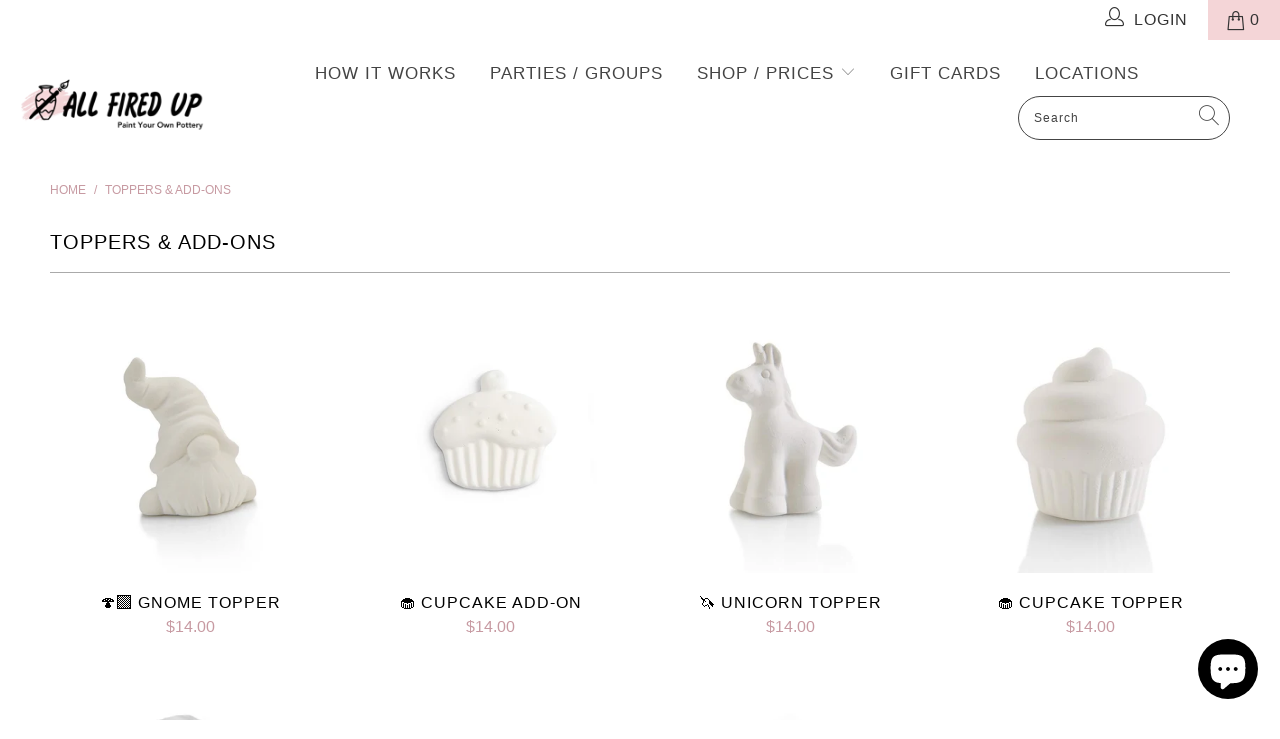

--- FILE ---
content_type: text/html; charset=utf-8
request_url: https://allfireduponline.com/collections/add-ons-toppers
body_size: 30031
content:


 <!DOCTYPE html>
<html lang="en"> <head> <link rel="stylesheet" href="https://obscure-escarpment-2240.herokuapp.com/stylesheets/bcpo-front.css"> <script>var bcpo_product=null;  var bcpo_settings={"shop_currency":"USD","money_format2":"${{amount}} USD","money_format_without_currency":"${{amount}}"};var inventory_quantity = [];if(bcpo_product) { for (var i = 0; i <bcpo_product.variants.length; i += 1) { bcpo_product.variants[i].inventory_quantity = inventory_quantity[i]; }}window.bcpo = window.bcpo || {}; bcpo.cart = {"note":null,"attributes":{},"original_total_price":0,"total_price":0,"total_discount":0,"total_weight":0.0,"item_count":0,"items":[],"requires_shipping":false,"currency":"USD","items_subtotal_price":0,"cart_level_discount_applications":[],"checkout_charge_amount":0}; bcpo.ogFormData = FormData;</script> <!-- Google Tag Manager -->
<script>(function(w,d,s,l,i){w[l]=w[l]||[];w[l].push({'gtm.start':
new Date().getTime(),event:'gtm.js'});var f=d.getElementsByTagName(s)[0],
j=d.createElement(s),dl=l!='dataLayer'?'&l='+l:'';j.async=true;j.src=
'https://www.googletagmanager.com/gtm.js?id='+i+dl;f.parentNode.insertBefore(j,f);
})(window,document,'script','dataLayer','GTM-MB5QTJ4');</script>
<!-- End Google Tag Manager --> <meta charset="utf-8"> <meta http-equiv="cleartype" content="on"> <meta name="robots" content="index,follow"> <!-- Mobile Specific Metas --> <meta name="HandheldFriendly" content="True"> <meta name="MobileOptimized" content="320"> <meta name="viewport" content="width=device-width,initial-scale=1"> <meta name="theme-color" content="#ffffff"> <title>
      Toppers &amp; Add-Ons - All Fired Up</title> <link rel="preconnect dns-prefetch" href="https://fonts.shopifycdn.com" /> <link rel="preconnect dns-prefetch" href="https://cdn.shopify.com" /> <link rel="preconnect dns-prefetch" href="https://v.shopify.com" /> <link rel="preconnect dns-prefetch" href="https://cdn.shopifycloud.com" /> <link rel="preconnect dns-prefetch" href="https://productreviews.shopifycdn.com" /> <link rel="stylesheet" href="https://cdnjs.cloudflare.com/ajax/libs/fancybox/3.5.6/jquery.fancybox.css"> <!-- Stylesheets for Turbo "6.0.1" --> <link href="//allfireduponline.com/cdn/shop/t/11/assets/styles.scss.css?v=170644789253006750171759503309" rel="stylesheet" type="text/css" media="all" /> <script>
      window.lazySizesConfig = window.lazySizesConfig || {};

      lazySizesConfig.expand = 300;
      lazySizesConfig.loadHidden = false;

      /*! lazysizes - v4.1.4 */
      !function(a,b){var c=b(a,a.document);a.lazySizes=c,"object"==typeof module&&module.exports&&(module.exports=c)}(window,function(a,b){"use strict";if(b.getElementsByClassName){var c,d,e=b.documentElement,f=a.Date,g=a.HTMLPictureElement,h="addEventListener",i="getAttribute",j=a[h],k=a.setTimeout,l=a.requestAnimationFrame||k,m=a.requestIdleCallback,n=/^picture$/i,o=["load","error","lazyincluded","_lazyloaded"],p={},q=Array.prototype.forEach,r=function(a,b){return p[b]||(p[b]=new RegExp("(\\s|^)"+b+"(\\s|$)")),p[b].test(a[i]("class")||"")&&p[b]},s=function(a,b){r(a,b)||a.setAttribute("class",(a[i]("class")||"").trim()+" "+b)},t=function(a,b){var c;(c=r(a,b))&&a.setAttribute("class",(a[i]("class")||"").replace(c," "))},u=function(a,b,c){var d=c?h:"removeEventListener";c&&u(a,b),o.forEach(function(c){a[d](c,b)})},v=function(a,d,e,f,g){var h=b.createEvent("Event");return e||(e={}),e.instance=c,h.initEvent(d,!f,!g),h.detail=e,a.dispatchEvent(h),h},w=function(b,c){var e;!g&&(e=a.picturefill||d.pf)?(c&&c.src&&!b[i]("srcset")&&b.setAttribute("srcset",c.src),e({reevaluate:!0,elements:[b]})):c&&c.src&&(b.src=c.src)},x=function(a,b){return(getComputedStyle(a,null)||{})[b]},y=function(a,b,c){for(c=c||a.offsetWidth;c<d.minSize&&b&&!a._lazysizesWidth;)c=b.offsetWidth,b=b.parentNode;return c},z=function(){var a,c,d=[],e=[],f=d,g=function(){var b=f;for(f=d.length?e:d,a=!0,c=!1;b.length;)b.shift()();a=!1},h=function(d,e){a&&!e?d.apply(this,arguments):(f.push(d),c||(c=!0,(b.hidden?k:l)(g)))};return h._lsFlush=g,h}(),A=function(a,b){return b?function(){z(a)}:function(){var b=this,c=arguments;z(function(){a.apply(b,c)})}},B=function(a){var b,c=0,e=d.throttleDelay,g=d.ricTimeout,h=function(){b=!1,c=f.now(),a()},i=m&&g>49?function(){m(h,{timeout:g}),g!==d.ricTimeout&&(g=d.ricTimeout)}:A(function(){k(h)},!0);return function(a){var d;(a=a===!0)&&(g=33),b||(b=!0,d=e-(f.now()-c),0>d&&(d=0),a||9>d?i():k(i,d))}},C=function(a){var b,c,d=99,e=function(){b=null,a()},g=function(){var a=f.now()-c;d>a?k(g,d-a):(m||e)(e)};return function(){c=f.now(),b||(b=k(g,d))}};!function(){var b,c={lazyClass:"lazyload",loadedClass:"lazyloaded",loadingClass:"lazyloading",preloadClass:"lazypreload",errorClass:"lazyerror",autosizesClass:"lazyautosizes",srcAttr:"data-src",srcsetAttr:"data-srcset",sizesAttr:"data-sizes",minSize:40,customMedia:{},init:!0,expFactor:1.5,hFac:.8,loadMode:2,loadHidden:!0,ricTimeout:0,throttleDelay:125};d=a.lazySizesConfig||a.lazysizesConfig||{};for(b in c)b in d||(d[b]=c[b]);a.lazySizesConfig=d,k(function(){d.init&&F()})}();var D=function(){var g,l,m,o,p,y,D,F,G,H,I,J,K,L,M=/^img$/i,N=/^iframe$/i,O="onscroll"in a&&!/(gle|ing)bot/.test(navigator.userAgent),P=0,Q=0,R=0,S=-1,T=function(a){R--,a&&a.target&&u(a.target,T),(!a||0>R||!a.target)&&(R=0)},U=function(a,c){var d,f=a,g="hidden"==x(b.body,"visibility")||"hidden"!=x(a.parentNode,"visibility")&&"hidden"!=x(a,"visibility");for(F-=c,I+=c,G-=c,H+=c;g&&(f=f.offsetParent)&&f!=b.body&&f!=e;)g=(x(f,"opacity")||1)>0,g&&"visible"!=x(f,"overflow")&&(d=f.getBoundingClientRect(),g=H>d.left&&G<d.right&&I>d.top-1&&F<d.bottom+1);return g},V=function(){var a,f,h,j,k,m,n,p,q,r=c.elements;if((o=d.loadMode)&&8>R&&(a=r.length)){f=0,S++,null==K&&("expand"in d||(d.expand=e.clientHeight>500&&e.clientWidth>500?500:370),J=d.expand,K=J*d.expFactor),K>Q&&1>R&&S>2&&o>2&&!b.hidden?(Q=K,S=0):Q=o>1&&S>1&&6>R?J:P;for(;a>f;f++)if(r[f]&&!r[f]._lazyRace)if(O)if((p=r[f][i]("data-expand"))&&(m=1*p)||(m=Q),q!==m&&(y=innerWidth+m*L,D=innerHeight+m,n=-1*m,q=m),h=r[f].getBoundingClientRect(),(I=h.bottom)>=n&&(F=h.top)<=D&&(H=h.right)>=n*L&&(G=h.left)<=y&&(I||H||G||F)&&(d.loadHidden||"hidden"!=x(r[f],"visibility"))&&(l&&3>R&&!p&&(3>o||4>S)||U(r[f],m))){if(ba(r[f]),k=!0,R>9)break}else!k&&l&&!j&&4>R&&4>S&&o>2&&(g[0]||d.preloadAfterLoad)&&(g[0]||!p&&(I||H||G||F||"auto"!=r[f][i](d.sizesAttr)))&&(j=g[0]||r[f]);else ba(r[f]);j&&!k&&ba(j)}},W=B(V),X=function(a){s(a.target,d.loadedClass),t(a.target,d.loadingClass),u(a.target,Z),v(a.target,"lazyloaded")},Y=A(X),Z=function(a){Y({target:a.target})},$=function(a,b){try{a.contentWindow.location.replace(b)}catch(c){a.src=b}},_=function(a){var b,c=a[i](d.srcsetAttr);(b=d.customMedia[a[i]("data-media")||a[i]("media")])&&a.setAttribute("media",b),c&&a.setAttribute("srcset",c)},aa=A(function(a,b,c,e,f){var g,h,j,l,o,p;(o=v(a,"lazybeforeunveil",b)).defaultPrevented||(e&&(c?s(a,d.autosizesClass):a.setAttribute("sizes",e)),h=a[i](d.srcsetAttr),g=a[i](d.srcAttr),f&&(j=a.parentNode,l=j&&n.test(j.nodeName||"")),p=b.firesLoad||"src"in a&&(h||g||l),o={target:a},p&&(u(a,T,!0),clearTimeout(m),m=k(T,2500),s(a,d.loadingClass),u(a,Z,!0)),l&&q.call(j.getElementsByTagName("source"),_),h?a.setAttribute("srcset",h):g&&!l&&(N.test(a.nodeName)?$(a,g):a.src=g),f&&(h||l)&&w(a,{src:g})),a._lazyRace&&delete a._lazyRace,t(a,d.lazyClass),z(function(){(!p||a.complete&&a.naturalWidth>1)&&(p?T(o):R--,X(o))},!0)}),ba=function(a){var b,c=M.test(a.nodeName),e=c&&(a[i](d.sizesAttr)||a[i]("sizes")),f="auto"==e;(!f&&l||!c||!a[i]("src")&&!a.srcset||a.complete||r(a,d.errorClass)||!r(a,d.lazyClass))&&(b=v(a,"lazyunveilread").detail,f&&E.updateElem(a,!0,a.offsetWidth),a._lazyRace=!0,R++,aa(a,b,f,e,c))},ca=function(){if(!l){if(f.now()-p<999)return void k(ca,999);var a=C(function(){d.loadMode=3,W()});l=!0,d.loadMode=3,W(),j("scroll",function(){3==d.loadMode&&(d.loadMode=2),a()},!0)}};return{_:function(){p=f.now(),c.elements=b.getElementsByClassName(d.lazyClass),g=b.getElementsByClassName(d.lazyClass+" "+d.preloadClass),L=d.hFac,j("scroll",W,!0),j("resize",W,!0),a.MutationObserver?new MutationObserver(W).observe(e,{childList:!0,subtree:!0,attributes:!0}):(e[h]("DOMNodeInserted",W,!0),e[h]("DOMAttrModified",W,!0),setInterval(W,999)),j("hashchange",W,!0),["focus","mouseover","click","load","transitionend","animationend","webkitAnimationEnd"].forEach(function(a){b[h](a,W,!0)}),/d$|^c/.test(b.readyState)?ca():(j("load",ca),b[h]("DOMContentLoaded",W),k(ca,2e4)),c.elements.length?(V(),z._lsFlush()):W()},checkElems:W,unveil:ba}}(),E=function(){var a,c=A(function(a,b,c,d){var e,f,g;if(a._lazysizesWidth=d,d+="px",a.setAttribute("sizes",d),n.test(b.nodeName||""))for(e=b.getElementsByTagName("source"),f=0,g=e.length;g>f;f++)e[f].setAttribute("sizes",d);c.detail.dataAttr||w(a,c.detail)}),e=function(a,b,d){var e,f=a.parentNode;f&&(d=y(a,f,d),e=v(a,"lazybeforesizes",{width:d,dataAttr:!!b}),e.defaultPrevented||(d=e.detail.width,d&&d!==a._lazysizesWidth&&c(a,f,e,d)))},f=function(){var b,c=a.length;if(c)for(b=0;c>b;b++)e(a[b])},g=C(f);return{_:function(){a=b.getElementsByClassName(d.autosizesClass),j("resize",g)},checkElems:g,updateElem:e}}(),F=function(){F.i||(F.i=!0,E._(),D._())};return c={cfg:d,autoSizer:E,loader:D,init:F,uP:w,aC:s,rC:t,hC:r,fire:v,gW:y,rAF:z}}});

      /*! lazysizes - v4.1.4 */
      !function(a,b){var c=function(){b(a.lazySizes),a.removeEventListener("lazyunveilread",c,!0)};b=b.bind(null,a,a.document),"object"==typeof module&&module.exports?b(require("lazysizes")):a.lazySizes?c():a.addEventListener("lazyunveilread",c,!0)}(window,function(a,b,c){"use strict";function d(){this.ratioElems=b.getElementsByClassName("lazyaspectratio"),this._setupEvents(),this.processImages()}if(a.addEventListener){var e,f,g,h=Array.prototype.forEach,i=/^picture$/i,j="data-aspectratio",k="img["+j+"]",l=function(b){return a.matchMedia?(l=function(a){return!a||(matchMedia(a)||{}).matches})(b):a.Modernizr&&Modernizr.mq?!b||Modernizr.mq(b):!b},m=c.aC,n=c.rC,o=c.cfg;d.prototype={_setupEvents:function(){var a=this,c=function(b){b.naturalWidth<36?a.addAspectRatio(b,!0):a.removeAspectRatio(b,!0)},d=function(){a.processImages()};b.addEventListener("load",function(a){a.target.getAttribute&&a.target.getAttribute(j)&&c(a.target)},!0),addEventListener("resize",function(){var b,d=function(){h.call(a.ratioElems,c)};return function(){clearTimeout(b),b=setTimeout(d,99)}}()),b.addEventListener("DOMContentLoaded",d),addEventListener("load",d)},processImages:function(a){var c,d;a||(a=b),c="length"in a&&!a.nodeName?a:a.querySelectorAll(k);for(d=0;d<c.length;d++)c[d].naturalWidth>36?this.removeAspectRatio(c[d]):this.addAspectRatio(c[d])},getSelectedRatio:function(a){var b,c,d,e,f,g=a.parentNode;if(g&&i.test(g.nodeName||""))for(d=g.getElementsByTagName("source"),b=0,c=d.length;c>b;b++)if(e=d[b].getAttribute("data-media")||d[b].getAttribute("media"),o.customMedia[e]&&(e=o.customMedia[e]),l(e)){f=d[b].getAttribute(j);break}return f||a.getAttribute(j)||""},parseRatio:function(){var a=/^\s*([+\d\.]+)(\s*[\/x]\s*([+\d\.]+))?\s*$/,b={};return function(c){var d;return!b[c]&&(d=c.match(a))&&(d[3]?b[c]=d[1]/d[3]:b[c]=1*d[1]),b[c]}}(),addAspectRatio:function(b,c){var d,e=b.offsetWidth,f=b.offsetHeight;return c||m(b,"lazyaspectratio"),36>e&&0>=f?void((e||f&&a.console)&&console.log("Define width or height of image, so we can calculate the other dimension")):(d=this.getSelectedRatio(b),d=this.parseRatio(d),void(d&&(e?b.style.height=e/d+"px":b.style.width=f*d+"px")))},removeAspectRatio:function(a){n(a,"lazyaspectratio"),a.style.height="",a.style.width="",a.removeAttribute(j)}},f=function(){g=a.jQuery||a.Zepto||a.shoestring||a.$,g&&g.fn&&!g.fn.imageRatio&&g.fn.filter&&g.fn.add&&g.fn.find?g.fn.imageRatio=function(){return e.processImages(this.find(k).add(this.filter(k))),this}:g=!1},f(),setTimeout(f),e=new d,a.imageRatio=e,"object"==typeof module&&module.exports?module.exports=e:"function"==typeof define&&define.amd&&define(e)}});

        /*! lazysizes - v4.1.5 */
        !function(a,b){var c=function(){b(a.lazySizes),a.removeEventListener("lazyunveilread",c,!0)};b=b.bind(null,a,a.document),"object"==typeof module&&module.exports?b(require("lazysizes")):a.lazySizes?c():a.addEventListener("lazyunveilread",c,!0)}(window,function(a,b,c){"use strict";if(a.addEventListener){var d=/\s+/g,e=/\s*\|\s+|\s+\|\s*/g,f=/^(.+?)(?:\s+\[\s*(.+?)\s*\])(?:\s+\[\s*(.+?)\s*\])?$/,g=/^\s*\(*\s*type\s*:\s*(.+?)\s*\)*\s*$/,h=/\(|\)|'/,i={contain:1,cover:1},j=function(a){var b=c.gW(a,a.parentNode);return(!a._lazysizesWidth||b>a._lazysizesWidth)&&(a._lazysizesWidth=b),a._lazysizesWidth},k=function(a){var b;return b=(getComputedStyle(a)||{getPropertyValue:function(){}}).getPropertyValue("background-size"),!i[b]&&i[a.style.backgroundSize]&&(b=a.style.backgroundSize),b},l=function(a,b){if(b){var c=b.match(g);c&&c[1]?a.setAttribute("type",c[1]):a.setAttribute("media",lazySizesConfig.customMedia[b]||b)}},m=function(a,c,g){var h=b.createElement("picture"),i=c.getAttribute(lazySizesConfig.sizesAttr),j=c.getAttribute("data-ratio"),k=c.getAttribute("data-optimumx");c._lazybgset&&c._lazybgset.parentNode==c&&c.removeChild(c._lazybgset),Object.defineProperty(g,"_lazybgset",{value:c,writable:!0}),Object.defineProperty(c,"_lazybgset",{value:h,writable:!0}),a=a.replace(d," ").split(e),h.style.display="none",g.className=lazySizesConfig.lazyClass,1!=a.length||i||(i="auto"),a.forEach(function(a){var c,d=b.createElement("source");i&&"auto"!=i&&d.setAttribute("sizes",i),(c=a.match(f))?(d.setAttribute(lazySizesConfig.srcsetAttr,c[1]),l(d,c[2]),l(d,c[3])):d.setAttribute(lazySizesConfig.srcsetAttr,a),h.appendChild(d)}),i&&(g.setAttribute(lazySizesConfig.sizesAttr,i),c.removeAttribute(lazySizesConfig.sizesAttr),c.removeAttribute("sizes")),k&&g.setAttribute("data-optimumx",k),j&&g.setAttribute("data-ratio",j),h.appendChild(g),c.appendChild(h)},n=function(a){if(a.target._lazybgset){var b=a.target,d=b._lazybgset,e=b.currentSrc||b.src;if(e){var f=c.fire(d,"bgsetproxy",{src:e,useSrc:h.test(e)?JSON.stringify(e):e});f.defaultPrevented||(d.style.backgroundImage="url("+f.detail.useSrc+")")}b._lazybgsetLoading&&(c.fire(d,"_lazyloaded",{},!1,!0),delete b._lazybgsetLoading)}};addEventListener("lazybeforeunveil",function(a){var d,e,f;!a.defaultPrevented&&(d=a.target.getAttribute("data-bgset"))&&(f=a.target,e=b.createElement("img"),e.alt="",e._lazybgsetLoading=!0,a.detail.firesLoad=!0,m(d,f,e),setTimeout(function(){c.loader.unveil(e),c.rAF(function(){c.fire(e,"_lazyloaded",{},!0,!0),e.complete&&n({target:e})})}))}),b.addEventListener("load",n,!0),a.addEventListener("lazybeforesizes",function(a){if(a.detail.instance==c&&a.target._lazybgset&&a.detail.dataAttr){var b=a.target._lazybgset,d=k(b);i[d]&&(a.target._lazysizesParentFit=d,c.rAF(function(){a.target.setAttribute("data-parent-fit",d),a.target._lazysizesParentFit&&delete a.target._lazysizesParentFit}))}},!0),b.documentElement.addEventListener("lazybeforesizes",function(a){!a.defaultPrevented&&a.target._lazybgset&&a.detail.instance==c&&(a.detail.width=j(a.target._lazybgset))})}});</script> <script>
      
Shopify = window.Shopify || {};Shopify.theme_settings = {};Shopify.currency_settings = {};Shopify.theme_settings.display_tos_checkbox = false;Shopify.theme_settings.go_to_checkout = false;Shopify.theme_settings.cart_action = "redirect_cart";Shopify.theme_settings.collection_swatches = false;Shopify.theme_settings.collection_secondary_image = false;Shopify.theme_settings.show_multiple_currencies = false;Shopify.theme_settings.currency_format = 'money_format';Shopify.currency_settings.shopifyMultiCurrencyIsEnabled = false;Shopify.currency_settings.shop_currency = "USD";Shopify.currency_settings.default_currency = "USD";Shopify.currency_settings.money_with_currency_format = "${{amount}} USD";Shopify.currency_settings.money_format = "${{amount}}";Shopify.theme_settings.display_inventory_left = false;Shopify.theme_settings.inventory_threshold = 10;Shopify.theme_settings.limit_quantity = false;Shopify.theme_settings.menu_position = "inline";Shopify.theme_settings.newsletter_popup = true;Shopify.theme_settings.newsletter_popup_days = "7";Shopify.theme_settings.newsletter_popup_mobile = true;Shopify.theme_settings.newsletter_popup_seconds = 20;Shopify.theme_settings.pagination_type = "load_more";Shopify.theme_settings.search_pagination_type = "load_more";Shopify.theme_settings.enable_shopify_review_comments = true;Shopify.theme_settings.enable_shopify_collection_badges = true;Shopify.theme_settings.quick_shop_thumbnail_position = "bottom-thumbnails";Shopify.theme_settings.product_form_style = "dropdown";Shopify.theme_settings.sale_banner_enabled = true;Shopify.theme_settings.display_savings = true;Shopify.theme_settings.display_sold_out_price = true;Shopify.theme_settings.sold_out_text = "Sold Out";Shopify.theme_settings.free_text = "$0";Shopify.theme_settings.video_looping = false;Shopify.theme_settings.search_option = "everything";Shopify.theme_settings.search_items_to_display = 5;Shopify.theme_settings.enable_autocomplete = true;Shopify.theme_settings.page_dots_enabled = false;Shopify.theme_settings.slideshow_arrow_size = "light";Shopify.theme_settings.quick_shop_enabled = false;Shopify.translation =Shopify.translation || {};Shopify.translation.agree_to_terms_warning = "You must agree with the terms and conditions to checkout.";Shopify.translation.one_item_left = "item left";Shopify.translation.items_left_text = "items left";Shopify.translation.cart_savings_text = "Total Savings";Shopify.translation.cart_discount_text = "Discount";Shopify.translation.cart_subtotal_text = "Subtotal";Shopify.translation.cart_remove_text = "Remove";Shopify.translation.newsletter_success_text = "Thank you for joining our mailing list!";Shopify.translation.notify_email = "Enter your email address...";Shopify.translation.notify_email_value = "Translation missing: en.contact.fields.email";Shopify.translation.notify_email_send = "Send";Shopify.translation.notify_message_first = "Please notify me when ";Shopify.translation.notify_message_last = " becomes available - ";Shopify.translation.notify_success_text = "Thanks! We will notify you when this product becomes available!";Shopify.translation.add_to_cart = "Add to Cart";Shopify.translation.coming_soon_text = "Coming Soon";Shopify.translation.sold_out_text = "Sold Out";Shopify.translation.sale_text = "Sale";Shopify.translation.savings_text = "You Save";Shopify.translation.free_price_text = "Translation missing: en.settings.free_price_text";Shopify.translation.from_text = "from";Shopify.translation.new_text = "New";Shopify.translation.pre_order_text = "Pre-Order";Shopify.translation.unavailable_text = "Unavailable";Shopify.translation.all_results = "View all results";</script> <link rel="shortcut icon" type="image/x-icon" href="//allfireduponline.com/cdn/shop/files/Untitled_design_54_180x180.png?v=1736795276"> <link rel="apple-touch-icon" href="//allfireduponline.com/cdn/shop/files/Untitled_design_54_180x180.png?v=1736795276"/> <link rel="apple-touch-icon" sizes="57x57" href="//allfireduponline.com/cdn/shop/files/Untitled_design_54_57x57.png?v=1736795276"/> <link rel="apple-touch-icon" sizes="60x60" href="//allfireduponline.com/cdn/shop/files/Untitled_design_54_60x60.png?v=1736795276"/> <link rel="apple-touch-icon" sizes="72x72" href="//allfireduponline.com/cdn/shop/files/Untitled_design_54_72x72.png?v=1736795276"/> <link rel="apple-touch-icon" sizes="76x76" href="//allfireduponline.com/cdn/shop/files/Untitled_design_54_76x76.png?v=1736795276"/> <link rel="apple-touch-icon" sizes="114x114" href="//allfireduponline.com/cdn/shop/files/Untitled_design_54_114x114.png?v=1736795276"/> <link rel="apple-touch-icon" sizes="180x180" href="//allfireduponline.com/cdn/shop/files/Untitled_design_54_180x180.png?v=1736795276"/> <link rel="apple-touch-icon" sizes="228x228" href="//allfireduponline.com/cdn/shop/files/Untitled_design_54_228x228.png?v=1736795276"/> <link rel="canonical" href="https://allfireduponline.com/collections/add-ons-toppers" /> <script>window.performance && window.performance.mark && window.performance.mark('shopify.content_for_header.start');</script><meta name="google-site-verification" content="0B_CGrzBa9clHAInMfK5NcnkBWn0dXUoRgSo0sw5TJI">
<meta id="shopify-digital-wallet" name="shopify-digital-wallet" content="/57016909990/digital_wallets/dialog">
<meta name="shopify-checkout-api-token" content="0d65d0a1e37f7ddf412b39ec4fdb3364">
<link rel="alternate" type="application/atom+xml" title="Feed" href="/collections/add-ons-toppers.atom" />
<link rel="next" href="/collections/add-ons-toppers?page=2">
<link rel="alternate" type="application/json+oembed" href="https://allfireduponline.com/collections/add-ons-toppers.oembed">
<script async="async" src="/checkouts/internal/preloads.js?locale=en-US"></script>
<link rel="preconnect" href="https://shop.app" crossorigin="anonymous">
<script async="async" src="https://shop.app/checkouts/internal/preloads.js?locale=en-US&shop_id=57016909990" crossorigin="anonymous"></script>
<script id="shopify-features" type="application/json">{"accessToken":"0d65d0a1e37f7ddf412b39ec4fdb3364","betas":["rich-media-storefront-analytics"],"domain":"allfireduponline.com","predictiveSearch":true,"shopId":57016909990,"locale":"en"}</script>
<script>var Shopify = Shopify || {};
Shopify.shop = "all-fired-up-winter-park.myshopify.com";
Shopify.locale = "en";
Shopify.currency = {"active":"USD","rate":"1.0"};
Shopify.country = "US";
Shopify.theme = {"name":"Waterford Lakes NOW OPEN","id":146483675373,"schema_name":"Turbo","schema_version":"6.0.1","theme_store_id":null,"role":"main"};
Shopify.theme.handle = "null";
Shopify.theme.style = {"id":null,"handle":null};
Shopify.cdnHost = "allfireduponline.com/cdn";
Shopify.routes = Shopify.routes || {};
Shopify.routes.root = "/";</script>
<script type="module">!function(o){(o.Shopify=o.Shopify||{}).modules=!0}(window);</script>
<script>!function(o){function n(){var o=[];function n(){o.push(Array.prototype.slice.apply(arguments))}return n.q=o,n}var t=o.Shopify=o.Shopify||{};t.loadFeatures=n(),t.autoloadFeatures=n()}(window);</script>
<script>
  window.ShopifyPay = window.ShopifyPay || {};
  window.ShopifyPay.apiHost = "shop.app\/pay";
  window.ShopifyPay.redirectState = null;
</script>
<script id="shop-js-analytics" type="application/json">{"pageType":"collection"}</script>
<script defer="defer" async type="module" src="//allfireduponline.com/cdn/shopifycloud/shop-js/modules/v2/client.init-shop-cart-sync_Bc8-qrdt.en.esm.js"></script>
<script defer="defer" async type="module" src="//allfireduponline.com/cdn/shopifycloud/shop-js/modules/v2/chunk.common_CmNk3qlo.esm.js"></script>
<script type="module">
  await import("//allfireduponline.com/cdn/shopifycloud/shop-js/modules/v2/client.init-shop-cart-sync_Bc8-qrdt.en.esm.js");
await import("//allfireduponline.com/cdn/shopifycloud/shop-js/modules/v2/chunk.common_CmNk3qlo.esm.js");

  window.Shopify.SignInWithShop?.initShopCartSync?.({"fedCMEnabled":true,"windoidEnabled":true});

</script>
<script>
  window.Shopify = window.Shopify || {};
  if (!window.Shopify.featureAssets) window.Shopify.featureAssets = {};
  window.Shopify.featureAssets['shop-js'] = {"shop-cart-sync":["modules/v2/client.shop-cart-sync_DOpY4EW0.en.esm.js","modules/v2/chunk.common_CmNk3qlo.esm.js"],"shop-button":["modules/v2/client.shop-button_CI-s0xGZ.en.esm.js","modules/v2/chunk.common_CmNk3qlo.esm.js"],"init-fed-cm":["modules/v2/client.init-fed-cm_D2vsy40D.en.esm.js","modules/v2/chunk.common_CmNk3qlo.esm.js"],"init-windoid":["modules/v2/client.init-windoid_CXNAd0Cm.en.esm.js","modules/v2/chunk.common_CmNk3qlo.esm.js"],"shop-toast-manager":["modules/v2/client.shop-toast-manager_Cx0C6may.en.esm.js","modules/v2/chunk.common_CmNk3qlo.esm.js"],"shop-cash-offers":["modules/v2/client.shop-cash-offers_CL9Nay2h.en.esm.js","modules/v2/chunk.common_CmNk3qlo.esm.js","modules/v2/chunk.modal_CvhjeixQ.esm.js"],"avatar":["modules/v2/client.avatar_BTnouDA3.en.esm.js"],"init-shop-email-lookup-coordinator":["modules/v2/client.init-shop-email-lookup-coordinator_B9mmbKi4.en.esm.js","modules/v2/chunk.common_CmNk3qlo.esm.js"],"init-shop-cart-sync":["modules/v2/client.init-shop-cart-sync_Bc8-qrdt.en.esm.js","modules/v2/chunk.common_CmNk3qlo.esm.js"],"pay-button":["modules/v2/client.pay-button_Bhm3077V.en.esm.js","modules/v2/chunk.common_CmNk3qlo.esm.js"],"init-customer-accounts-sign-up":["modules/v2/client.init-customer-accounts-sign-up_C7zhr03q.en.esm.js","modules/v2/client.shop-login-button_BbMx65lK.en.esm.js","modules/v2/chunk.common_CmNk3qlo.esm.js","modules/v2/chunk.modal_CvhjeixQ.esm.js"],"init-shop-for-new-customer-accounts":["modules/v2/client.init-shop-for-new-customer-accounts_rLbLSDTe.en.esm.js","modules/v2/client.shop-login-button_BbMx65lK.en.esm.js","modules/v2/chunk.common_CmNk3qlo.esm.js","modules/v2/chunk.modal_CvhjeixQ.esm.js"],"checkout-modal":["modules/v2/client.checkout-modal_Fp9GouFF.en.esm.js","modules/v2/chunk.common_CmNk3qlo.esm.js","modules/v2/chunk.modal_CvhjeixQ.esm.js"],"init-customer-accounts":["modules/v2/client.init-customer-accounts_DkVf8Jdu.en.esm.js","modules/v2/client.shop-login-button_BbMx65lK.en.esm.js","modules/v2/chunk.common_CmNk3qlo.esm.js","modules/v2/chunk.modal_CvhjeixQ.esm.js"],"shop-login-button":["modules/v2/client.shop-login-button_BbMx65lK.en.esm.js","modules/v2/chunk.common_CmNk3qlo.esm.js","modules/v2/chunk.modal_CvhjeixQ.esm.js"],"shop-login":["modules/v2/client.shop-login_B9KWmZaW.en.esm.js","modules/v2/chunk.common_CmNk3qlo.esm.js","modules/v2/chunk.modal_CvhjeixQ.esm.js"],"shop-follow-button":["modules/v2/client.shop-follow-button_B-omSWeu.en.esm.js","modules/v2/chunk.common_CmNk3qlo.esm.js","modules/v2/chunk.modal_CvhjeixQ.esm.js"],"lead-capture":["modules/v2/client.lead-capture_DZQFWrYz.en.esm.js","modules/v2/chunk.common_CmNk3qlo.esm.js","modules/v2/chunk.modal_CvhjeixQ.esm.js"],"payment-terms":["modules/v2/client.payment-terms_Bl_bs7GP.en.esm.js","modules/v2/chunk.common_CmNk3qlo.esm.js","modules/v2/chunk.modal_CvhjeixQ.esm.js"]};
</script>
<script>(function() {
  var isLoaded = false;
  function asyncLoad() {
    if (isLoaded) return;
    isLoaded = true;
    var urls = ["\/\/cdn.shopify.com\/proxy\/394efb19c3a22be9813aca8239f5f2345076f50028e4d7560eb70d5718f8e911\/all-fired-up-winter-park.bookthatapp.com\/javascripts\/bta-installed.js?shop=all-fired-up-winter-park.myshopify.com\u0026sp-cache-control=cHVibGljLCBtYXgtYWdlPTkwMA","https:\/\/chimpstatic.com\/mcjs-connected\/js\/users\/c557b5742d\/5216a9f826723741d8dff5444.js?shop=all-fired-up-winter-park.myshopify.com","\/\/all-fired-up-winter-park.bookthatapp.com\/javascripts\/bta.js?shop=all-fired-up-winter-park.myshopify.com"];
    for (var i = 0; i <urls.length; i++) {
      var s = document.createElement('script');
      s.type = 'text/javascript';
      s.async = true;
      s.src = urls[i];
      var x = document.getElementsByTagName('script')[0];
      x.parentNode.insertBefore(s, x);
    }
  };
  if(window.attachEvent) {
    window.attachEvent('onload', asyncLoad);
  } else {
    window.addEventListener('load', asyncLoad, false);
  }
})();</script>
<script id="__st">var __st={"a":57016909990,"offset":-14400,"reqid":"89037687-ec08-401d-9e5c-85caa7043fc4-1762033290","pageurl":"allfireduponline.com\/collections\/add-ons-toppers","u":"372067215120","p":"collection","rtyp":"collection","rid":268916752550};</script>
<script>window.ShopifyPaypalV4VisibilityTracking = true;</script>
<script id="captcha-bootstrap">!function(){'use strict';const t='contact',e='account',n='new_comment',o=[[t,t],['blogs',n],['comments',n],[t,'customer']],c=[[e,'customer_login'],[e,'guest_login'],[e,'recover_customer_password'],[e,'create_customer']],r=t=>t.map((([t,e])=>`form[action*='/${t}']:not([data-nocaptcha='true']) input[name='form_type'][value='${e}']`)).join(','),a=t=>()=>t?[...document.querySelectorAll(t)].map((t=>t.form)):[];function s(){const t=[...o],e=r(t);return a(e)}const i='password',u='form_key',d=['recaptcha-v3-token','g-recaptcha-response','h-captcha-response',i],f=()=>{try{return window.sessionStorage}catch{return}},m='__shopify_v',_=t=>t.elements[u];function p(t,e,n=!1){try{const o=window.sessionStorage,c=JSON.parse(o.getItem(e)),{data:r}=function(t){const{data:e,action:n}=t;return t[m]||n?{data:e,action:n}:{data:t,action:n}}(c);for(const[e,n]of Object.entries(r))t.elements[e]&&(t.elements[e].value=n);n&&o.removeItem(e)}catch(o){console.error('form repopulation failed',{error:o})}}const l='form_type',E='cptcha';function T(t){t.dataset[E]=!0}const w=window,h=w.document,L='Shopify',v='ce_forms',y='captcha';let A=!1;((t,e)=>{const n=(g='f06e6c50-85a8-45c8-87d0-21a2b65856fe',I='https://cdn.shopify.com/shopifycloud/storefront-forms-hcaptcha/ce_storefront_forms_captcha_hcaptcha.v1.5.2.iife.js',D={infoText:'Protected by hCaptcha',privacyText:'Privacy',termsText:'Terms'},(t,e,n)=>{const o=w[L][v],c=o.bindForm;if(c)return c(t,g,e,D).then(n);var r;o.q.push([[t,g,e,D],n]),r=I,A||(h.body.append(Object.assign(h.createElement('script'),{id:'captcha-provider',async:!0,src:r})),A=!0)});var g,I,D;w[L]=w[L]||{},w[L][v]=w[L][v]||{},w[L][v].q=[],w[L][y]=w[L][y]||{},w[L][y].protect=function(t,e){n(t,void 0,e),T(t)},Object.freeze(w[L][y]),function(t,e,n,w,h,L){const[v,y,A,g]=function(t,e,n){const i=e?o:[],u=t?c:[],d=[...i,...u],f=r(d),m=r(i),_=r(d.filter((([t,e])=>n.includes(e))));return[a(f),a(m),a(_),s()]}(w,h,L),I=t=>{const e=t.target;return e instanceof HTMLFormElement?e:e&&e.form},D=t=>v().includes(t);t.addEventListener('submit',(t=>{const e=I(t);if(!e)return;const n=D(e)&&!e.dataset.hcaptchaBound&&!e.dataset.recaptchaBound,o=_(e),c=g().includes(e)&&(!o||!o.value);(n||c)&&t.preventDefault(),c&&!n&&(function(t){try{if(!f())return;!function(t){const e=f();if(!e)return;const n=_(t);if(!n)return;const o=n.value;o&&e.removeItem(o)}(t);const e=Array.from(Array(32),(()=>Math.random().toString(36)[2])).join('');!function(t,e){_(t)||t.append(Object.assign(document.createElement('input'),{type:'hidden',name:u})),t.elements[u].value=e}(t,e),function(t,e){const n=f();if(!n)return;const o=[...t.querySelectorAll(`input[type='${i}']`)].map((({name:t})=>t)),c=[...d,...o],r={};for(const[a,s]of new FormData(t).entries())c.includes(a)||(r[a]=s);n.setItem(e,JSON.stringify({[m]:1,action:t.action,data:r}))}(t,e)}catch(e){console.error('failed to persist form',e)}}(e),e.submit())}));const S=(t,e)=>{t&&!t.dataset[E]&&(n(t,e.some((e=>e===t))),T(t))};for(const o of['focusin','change'])t.addEventListener(o,(t=>{const e=I(t);D(e)&&S(e,y())}));const B=e.get('form_key'),M=e.get(l),P=B&&M;t.addEventListener('DOMContentLoaded',(()=>{const t=y();if(P)for(const e of t)e.elements[l].value===M&&p(e,B);[...new Set([...A(),...v().filter((t=>'true'===t.dataset.shopifyCaptcha))])].forEach((e=>S(e,t)))}))}(h,new URLSearchParams(w.location.search),n,t,e,['guest_login'])})(!0,!0)}();</script>
<script integrity="sha256-52AcMU7V7pcBOXWImdc/TAGTFKeNjmkeM1Pvks/DTgc=" data-source-attribution="shopify.loadfeatures" defer="defer" src="//allfireduponline.com/cdn/shopifycloud/storefront/assets/storefront/load_feature-81c60534.js" crossorigin="anonymous"></script>
<script crossorigin="anonymous" defer="defer" src="//allfireduponline.com/cdn/shopifycloud/storefront/assets/shopify_pay/storefront-65b4c6d7.js?v=20250812"></script>
<script data-source-attribution="shopify.dynamic_checkout.dynamic.init">var Shopify=Shopify||{};Shopify.PaymentButton=Shopify.PaymentButton||{isStorefrontPortableWallets:!0,init:function(){window.Shopify.PaymentButton.init=function(){};var t=document.createElement("script");t.src="https://allfireduponline.com/cdn/shopifycloud/portable-wallets/latest/portable-wallets.en.js",t.type="module",document.head.appendChild(t)}};
</script>
<script data-source-attribution="shopify.dynamic_checkout.buyer_consent">
  function portableWalletsHideBuyerConsent(e){var t=document.getElementById("shopify-buyer-consent"),n=document.getElementById("shopify-subscription-policy-button");t&&n&&(t.classList.add("hidden"),t.setAttribute("aria-hidden","true"),n.removeEventListener("click",e))}function portableWalletsShowBuyerConsent(e){var t=document.getElementById("shopify-buyer-consent"),n=document.getElementById("shopify-subscription-policy-button");t&&n&&(t.classList.remove("hidden"),t.removeAttribute("aria-hidden"),n.addEventListener("click",e))}window.Shopify?.PaymentButton&&(window.Shopify.PaymentButton.hideBuyerConsent=portableWalletsHideBuyerConsent,window.Shopify.PaymentButton.showBuyerConsent=portableWalletsShowBuyerConsent);
</script>
<script data-source-attribution="shopify.dynamic_checkout.cart.bootstrap">document.addEventListener("DOMContentLoaded",(function(){function t(){return document.querySelector("shopify-accelerated-checkout-cart, shopify-accelerated-checkout")}if(t())Shopify.PaymentButton.init();else{new MutationObserver((function(e,n){t()&&(Shopify.PaymentButton.init(),n.disconnect())})).observe(document.body,{childList:!0,subtree:!0})}}));
</script>
<link id="shopify-accelerated-checkout-styles" rel="stylesheet" media="screen" href="https://allfireduponline.com/cdn/shopifycloud/portable-wallets/latest/accelerated-checkout-backwards-compat.css" crossorigin="anonymous">
<style id="shopify-accelerated-checkout-cart">
        #shopify-buyer-consent {
  margin-top: 1em;
  display: inline-block;
  width: 100%;
}

#shopify-buyer-consent.hidden {
  display: none;
}

#shopify-subscription-policy-button {
  background: none;
  border: none;
  padding: 0;
  text-decoration: underline;
  font-size: inherit;
  cursor: pointer;
}

#shopify-subscription-policy-button::before {
  box-shadow: none;
}

      </style>

<script>window.performance && window.performance.mark && window.performance.mark('shopify.content_for_header.end');</script>

    

<meta name="author" content="All Fired Up">
<meta property="og:url" content="https://allfireduponline.com/collections/add-ons-toppers">
<meta property="og:site_name" content="All Fired Up"> <meta property="og:type" content="product.group"> <meta property="og:title" content="Toppers &amp; Add-Ons"> <meta property="og:image" content="https://allfireduponline.com/cdn/shop/collections/161894924370_600x.jpg?v=1750719681"> <meta property="og:image:secure_url" content="https://allfireduponline.com/cdn/shop/collections/161894924370_600x.jpg?v=1750719681"> <meta property="og:image:width" content="1080"> <meta property="og:image:height" content="1080"> <meta property="og:image:alt" content="Toppers & Add-Ons"> <meta property="og:image" content="https://allfireduponline.com/cdn/shop/products/5364_600x.jpg?v=1621918046"> <meta property="og:image:secure_url" content="https://allfireduponline.com/cdn/shop/products/5364_600x.jpg?v=1621918046">
  






<meta name="twitter:card" content="summary"> <link href="//allfireduponline.com/cdn/shop/t/11/assets/ndnapps-easyfaqs.css?v=138253918344588568131733433306" rel="stylesheet" type="text/css" media="all" /> <meta name="google-site-verification" content="Q_Zs73kR8ZZxU6zY7SCJ5CPPNrvNentjpcYvsDjte5w" />

  
  
 
<!-- BEGIN app block: shopify://apps/bta-appointment-booking-app/blocks/widgets/447b4be3-b8e8-4347-959f-d9a05d4b2d5d -->
<script>var bondVariantIds = [], productConfig = {}, productMetafields;productMetafields = '';

        if (productMetafields !== '') {
            productConfig = JSON.parse('{"' +
                decodeURI(productMetafields).replace(/"/g, '\\"').replace(/&/g, '","').replace(/=/g, '":"')
                + '"}');
        }

    const parsedSettings = JSON.parse('{"dateFormat":"MM/DD/YYYY","domain":"allfireduponline.com","env":"production","path_prefix":"/apps/bookthatapp","should_load":true,"widget_enabled_list":["appt","reservation"],"widget_on_every_page":true,"widgets_mode":{}}' || '{}')

    window.BtaConfig = {
        account: 'all-fired-up-winter-park',
        bondVariantIds: bondVariantIds,
        cart: `{"note":null,"attributes":{},"original_total_price":0,"total_price":0,"total_discount":0,"total_weight":0.0,"item_count":0,"items":[],"requires_shipping":false,"currency":"USD","items_subtotal_price":0,"cart_level_discount_applications":[],"checkout_charge_amount":0}`,
        customer: '',settings: parsedSettings,
        version: '1.6'
    }

    const pathPrefix = parsedSettings.path_prefix || '/apps/bookthatapp';
    const widgetScriptUrl = `//allfireduponline.com${pathPrefix}/sdk/v1/js/bta-widgets-bootstrap.min.js`;

    const widgetScript = document.createElement('script');

    widgetScript.src = widgetScriptUrl;
    widgetScript.defer = true;
    // render the script tag in the head
    document.head.appendChild(widgetScript);
</script>


<!-- END app block --><script src="https://cdn.shopify.com/extensions/7bc9bb47-adfa-4267-963e-cadee5096caf/inbox-1252/assets/inbox-chat-loader.js" type="text/javascript" defer="defer"></script>
<link href="https://monorail-edge.shopifysvc.com" rel="dns-prefetch">
<script>(function(){if ("sendBeacon" in navigator && "performance" in window) {try {var session_token_from_headers = performance.getEntriesByType('navigation')[0].serverTiming.find(x => x.name == '_s').description;} catch {var session_token_from_headers = undefined;}var session_cookie_matches = document.cookie.match(/_shopify_s=([^;]*)/);var session_token_from_cookie = session_cookie_matches && session_cookie_matches.length === 2 ? session_cookie_matches[1] : "";var session_token = session_token_from_headers || session_token_from_cookie || "";function handle_abandonment_event(e) {var entries = performance.getEntries().filter(function(entry) {return /monorail-edge.shopifysvc.com/.test(entry.name);});if (!window.abandonment_tracked && entries.length === 0) {window.abandonment_tracked = true;var currentMs = Date.now();var navigation_start = performance.timing.navigationStart;var payload = {shop_id: 57016909990,url: window.location.href,navigation_start,duration: currentMs - navigation_start,session_token,page_type: "collection"};window.navigator.sendBeacon("https://monorail-edge.shopifysvc.com/v1/produce", JSON.stringify({schema_id: "online_store_buyer_site_abandonment/1.1",payload: payload,metadata: {event_created_at_ms: currentMs,event_sent_at_ms: currentMs}}));}}window.addEventListener('pagehide', handle_abandonment_event);}}());</script>
<script id="web-pixels-manager-setup">(function e(e,d,r,n,o){if(void 0===o&&(o={}),!Boolean(null===(a=null===(i=window.Shopify)||void 0===i?void 0:i.analytics)||void 0===a?void 0:a.replayQueue)){var i,a;window.Shopify=window.Shopify||{};var t=window.Shopify;t.analytics=t.analytics||{};var s=t.analytics;s.replayQueue=[],s.publish=function(e,d,r){return s.replayQueue.push([e,d,r]),!0};try{self.performance.mark("wpm:start")}catch(e){}var l=function(){var e={modern:/Edge?\/(1{2}[4-9]|1[2-9]\d|[2-9]\d{2}|\d{4,})\.\d+(\.\d+|)|Firefox\/(1{2}[4-9]|1[2-9]\d|[2-9]\d{2}|\d{4,})\.\d+(\.\d+|)|Chrom(ium|e)\/(9{2}|\d{3,})\.\d+(\.\d+|)|(Maci|X1{2}).+ Version\/(15\.\d+|(1[6-9]|[2-9]\d|\d{3,})\.\d+)([,.]\d+|)( \(\w+\)|)( Mobile\/\w+|) Safari\/|Chrome.+OPR\/(9{2}|\d{3,})\.\d+\.\d+|(CPU[ +]OS|iPhone[ +]OS|CPU[ +]iPhone|CPU IPhone OS|CPU iPad OS)[ +]+(15[._]\d+|(1[6-9]|[2-9]\d|\d{3,})[._]\d+)([._]\d+|)|Android:?[ /-](13[3-9]|1[4-9]\d|[2-9]\d{2}|\d{4,})(\.\d+|)(\.\d+|)|Android.+Firefox\/(13[5-9]|1[4-9]\d|[2-9]\d{2}|\d{4,})\.\d+(\.\d+|)|Android.+Chrom(ium|e)\/(13[3-9]|1[4-9]\d|[2-9]\d{2}|\d{4,})\.\d+(\.\d+|)|SamsungBrowser\/([2-9]\d|\d{3,})\.\d+/,legacy:/Edge?\/(1[6-9]|[2-9]\d|\d{3,})\.\d+(\.\d+|)|Firefox\/(5[4-9]|[6-9]\d|\d{3,})\.\d+(\.\d+|)|Chrom(ium|e)\/(5[1-9]|[6-9]\d|\d{3,})\.\d+(\.\d+|)([\d.]+$|.*Safari\/(?![\d.]+ Edge\/[\d.]+$))|(Maci|X1{2}).+ Version\/(10\.\d+|(1[1-9]|[2-9]\d|\d{3,})\.\d+)([,.]\d+|)( \(\w+\)|)( Mobile\/\w+|) Safari\/|Chrome.+OPR\/(3[89]|[4-9]\d|\d{3,})\.\d+\.\d+|(CPU[ +]OS|iPhone[ +]OS|CPU[ +]iPhone|CPU IPhone OS|CPU iPad OS)[ +]+(10[._]\d+|(1[1-9]|[2-9]\d|\d{3,})[._]\d+)([._]\d+|)|Android:?[ /-](13[3-9]|1[4-9]\d|[2-9]\d{2}|\d{4,})(\.\d+|)(\.\d+|)|Mobile Safari.+OPR\/([89]\d|\d{3,})\.\d+\.\d+|Android.+Firefox\/(13[5-9]|1[4-9]\d|[2-9]\d{2}|\d{4,})\.\d+(\.\d+|)|Android.+Chrom(ium|e)\/(13[3-9]|1[4-9]\d|[2-9]\d{2}|\d{4,})\.\d+(\.\d+|)|Android.+(UC? ?Browser|UCWEB|U3)[ /]?(15\.([5-9]|\d{2,})|(1[6-9]|[2-9]\d|\d{3,})\.\d+)\.\d+|SamsungBrowser\/(5\.\d+|([6-9]|\d{2,})\.\d+)|Android.+MQ{2}Browser\/(14(\.(9|\d{2,})|)|(1[5-9]|[2-9]\d|\d{3,})(\.\d+|))(\.\d+|)|K[Aa][Ii]OS\/(3\.\d+|([4-9]|\d{2,})\.\d+)(\.\d+|)/},d=e.modern,r=e.legacy,n=navigator.userAgent;return n.match(d)?"modern":n.match(r)?"legacy":"unknown"}(),u="modern"===l?"modern":"legacy",c=(null!=n?n:{modern:"",legacy:""})[u],f=function(e){return[e.baseUrl,"/wpm","/b",e.hashVersion,"modern"===e.buildTarget?"m":"l",".js"].join("")}({baseUrl:d,hashVersion:r,buildTarget:u}),m=function(e){var d=e.version,r=e.bundleTarget,n=e.surface,o=e.pageUrl,i=e.monorailEndpoint;return{emit:function(e){var a=e.status,t=e.errorMsg,s=(new Date).getTime(),l=JSON.stringify({metadata:{event_sent_at_ms:s},events:[{schema_id:"web_pixels_manager_load/3.1",payload:{version:d,bundle_target:r,page_url:o,status:a,surface:n,error_msg:t},metadata:{event_created_at_ms:s}}]});if(!i)return console&&console.warn&&console.warn("[Web Pixels Manager] No Monorail endpoint provided, skipping logging."),!1;try{return self.navigator.sendBeacon.bind(self.navigator)(i,l)}catch(e){}var u=new XMLHttpRequest;try{return u.open("POST",i,!0),u.setRequestHeader("Content-Type","text/plain"),u.send(l),!0}catch(e){return console&&console.warn&&console.warn("[Web Pixels Manager] Got an unhandled error while logging to Monorail."),!1}}}}({version:r,bundleTarget:l,surface:e.surface,pageUrl:self.location.href,monorailEndpoint:e.monorailEndpoint});try{o.browserTarget=l,function(e){var d=e.src,r=e.async,n=void 0===r||r,o=e.onload,i=e.onerror,a=e.sri,t=e.scriptDataAttributes,s=void 0===t?{}:t,l=document.createElement("script"),u=document.querySelector("head"),c=document.querySelector("body");if(l.async=n,l.src=d,a&&(l.integrity=a,l.crossOrigin="anonymous"),s)for(var f in s)if(Object.prototype.hasOwnProperty.call(s,f))try{l.dataset[f]=s[f]}catch(e){}if(o&&l.addEventListener("load",o),i&&l.addEventListener("error",i),u)u.appendChild(l);else{if(!c)throw new Error("Did not find a head or body element to append the script");c.appendChild(l)}}({src:f,async:!0,onload:function(){if(!function(){var e,d;return Boolean(null===(d=null===(e=window.Shopify)||void 0===e?void 0:e.analytics)||void 0===d?void 0:d.initialized)}()){var d=window.webPixelsManager.init(e)||void 0;if(d){var r=window.Shopify.analytics;r.replayQueue.forEach((function(e){var r=e[0],n=e[1],o=e[2];d.publishCustomEvent(r,n,o)})),r.replayQueue=[],r.publish=d.publishCustomEvent,r.visitor=d.visitor,r.initialized=!0}}},onerror:function(){return m.emit({status:"failed",errorMsg:"".concat(f," has failed to load")})},sri:function(e){var d=/^sha384-[A-Za-z0-9+/=]+$/;return"string"==typeof e&&d.test(e)}(c)?c:"",scriptDataAttributes:o}),m.emit({status:"loading"})}catch(e){m.emit({status:"failed",errorMsg:(null==e?void 0:e.message)||"Unknown error"})}}})({shopId: 57016909990,storefrontBaseUrl: "https://allfireduponline.com",extensionsBaseUrl: "https://extensions.shopifycdn.com/cdn/shopifycloud/web-pixels-manager",monorailEndpoint: "https://monorail-edge.shopifysvc.com/unstable/produce_batch",surface: "storefront-renderer",enabledBetaFlags: ["2dca8a86"],webPixelsConfigList: [{"id":"757891309","configuration":"{\"pixelCode\":\"CUV6S8BC77U04MM4RBQG\"}","eventPayloadVersion":"v1","runtimeContext":"STRICT","scriptVersion":"22e92c2ad45662f435e4801458fb78cc","type":"APP","apiClientId":4383523,"privacyPurposes":["ANALYTICS","MARKETING","SALE_OF_DATA"],"dataSharingAdjustments":{"protectedCustomerApprovalScopes":["read_customer_address","read_customer_email","read_customer_name","read_customer_personal_data","read_customer_phone"]}},{"id":"442237165","configuration":"{\"config\":\"{\\\"pixel_id\\\":\\\"G-LKJF9CKBB3\\\",\\\"target_country\\\":\\\"US\\\",\\\"gtag_events\\\":[{\\\"type\\\":\\\"begin_checkout\\\",\\\"action_label\\\":\\\"G-LKJF9CKBB3\\\"},{\\\"type\\\":\\\"search\\\",\\\"action_label\\\":\\\"G-LKJF9CKBB3\\\"},{\\\"type\\\":\\\"view_item\\\",\\\"action_label\\\":[\\\"G-LKJF9CKBB3\\\",\\\"MC-80HY8DTJKX\\\"]},{\\\"type\\\":\\\"purchase\\\",\\\"action_label\\\":[\\\"G-LKJF9CKBB3\\\",\\\"MC-80HY8DTJKX\\\"]},{\\\"type\\\":\\\"page_view\\\",\\\"action_label\\\":[\\\"G-LKJF9CKBB3\\\",\\\"MC-80HY8DTJKX\\\"]},{\\\"type\\\":\\\"add_payment_info\\\",\\\"action_label\\\":\\\"G-LKJF9CKBB3\\\"},{\\\"type\\\":\\\"add_to_cart\\\",\\\"action_label\\\":\\\"G-LKJF9CKBB3\\\"}],\\\"enable_monitoring_mode\\\":false}\"}","eventPayloadVersion":"v1","runtimeContext":"OPEN","scriptVersion":"b2a88bafab3e21179ed38636efcd8a93","type":"APP","apiClientId":1780363,"privacyPurposes":[],"dataSharingAdjustments":{"protectedCustomerApprovalScopes":["read_customer_address","read_customer_email","read_customer_name","read_customer_personal_data","read_customer_phone"]}},{"id":"shopify-app-pixel","configuration":"{}","eventPayloadVersion":"v1","runtimeContext":"STRICT","scriptVersion":"0450","apiClientId":"shopify-pixel","type":"APP","privacyPurposes":["ANALYTICS","MARKETING"]},{"id":"shopify-custom-pixel","eventPayloadVersion":"v1","runtimeContext":"LAX","scriptVersion":"0450","apiClientId":"shopify-pixel","type":"CUSTOM","privacyPurposes":["ANALYTICS","MARKETING"]}],isMerchantRequest: false,initData: {"shop":{"name":"All Fired Up","paymentSettings":{"currencyCode":"USD"},"myshopifyDomain":"all-fired-up-winter-park.myshopify.com","countryCode":"US","storefrontUrl":"https:\/\/allfireduponline.com"},"customer":null,"cart":null,"checkout":null,"productVariants":[],"purchasingCompany":null},},"https://allfireduponline.com/cdn","5303c62bw494ab25dp0d72f2dcm48e21f5a",{"modern":"","legacy":""},{"shopId":"57016909990","storefrontBaseUrl":"https:\/\/allfireduponline.com","extensionBaseUrl":"https:\/\/extensions.shopifycdn.com\/cdn\/shopifycloud\/web-pixels-manager","surface":"storefront-renderer","enabledBetaFlags":"[\"2dca8a86\"]","isMerchantRequest":"false","hashVersion":"5303c62bw494ab25dp0d72f2dcm48e21f5a","publish":"custom","events":"[[\"page_viewed\",{}],[\"collection_viewed\",{\"collection\":{\"id\":\"268916752550\",\"title\":\"Toppers \u0026 Add-Ons\",\"productVariants\":[{\"price\":{\"amount\":14.0,\"currencyCode\":\"USD\"},\"product\":{\"title\":\"🍄‍🟫 Gnome Topper\",\"vendor\":\"Gare\",\"id\":\"6796404654246\",\"untranslatedTitle\":\"🍄‍🟫 Gnome Topper\",\"url\":\"\/products\/gnome-topper\",\"type\":\"_Toppers \u0026 Add-Ons\"},\"id\":\"40166262538406\",\"image\":{\"src\":\"\/\/allfireduponline.com\/cdn\/shop\/products\/5364.jpg?v=1621918046\"},\"sku\":\"5364 G (12)\",\"title\":\"Default Title\",\"untranslatedTitle\":\"Default Title\"},{\"price\":{\"amount\":14.0,\"currencyCode\":\"USD\"},\"product\":{\"title\":\"🧁 Cupcake Add-On\",\"vendor\":\"Gare\",\"id\":\"6796390400166\",\"untranslatedTitle\":\"🧁 Cupcake Add-On\",\"url\":\"\/products\/cupcake-add-on\",\"type\":\"_Toppers \u0026 Add-Ons\"},\"id\":\"40166219088038\",\"image\":{\"src\":\"\/\/allfireduponline.com\/cdn\/shop\/products\/7472.jpg?v=1626671012\"},\"sku\":\"8195 G (12)\",\"title\":\"Default Title\",\"untranslatedTitle\":\"Default Title\"},{\"price\":{\"amount\":14.0,\"currencyCode\":\"USD\"},\"product\":{\"title\":\"🦄 Unicorn Topper\",\"vendor\":\"Gare\",\"id\":\"6796428738726\",\"untranslatedTitle\":\"🦄 Unicorn Topper\",\"url\":\"\/products\/unicorn-topper\",\"type\":\"_Toppers \u0026 Add-Ons\"},\"id\":\"40166331416742\",\"image\":{\"src\":\"\/\/allfireduponline.com\/cdn\/shop\/products\/Unicorn_Topper.jpg?v=1621918445\"},\"sku\":\"5209 G (12)\",\"title\":\"Default Title\",\"untranslatedTitle\":\"Default Title\"},{\"price\":{\"amount\":14.0,\"currencyCode\":\"USD\"},\"product\":{\"title\":\"🧁 Cupcake Topper\",\"vendor\":\"Gare\",\"id\":\"6796391252134\",\"untranslatedTitle\":\"🧁 Cupcake Topper\",\"url\":\"\/products\/cupcake-topper\",\"type\":\"_Toppers \u0026 Add-Ons\"},\"id\":\"40166219612326\",\"image\":{\"src\":\"\/\/allfireduponline.com\/cdn\/shop\/products\/Cupcake_Topper.jpg?v=1621917873\"},\"sku\":\"5217 G (12)\",\"title\":\"Default Title\",\"untranslatedTitle\":\"Default Title\"},{\"price\":{\"amount\":14.0,\"currencyCode\":\"USD\"},\"product\":{\"title\":\"🌵 Cactus Topper\",\"vendor\":\"Bisque Imports\",\"id\":\"8217505988845\",\"untranslatedTitle\":\"🌵 Cactus Topper\",\"url\":\"\/products\/cactus-topper\",\"type\":\"_Toppers \u0026 Add-Ons\"},\"id\":\"44223527059693\",\"image\":{\"src\":\"\/\/allfireduponline.com\/cdn\/shop\/files\/ScreenShot2023-08-31at1.20.51PM.png?v=1748888439\"},\"sku\":\"4671 BI (8)\",\"title\":\"Default Title\",\"untranslatedTitle\":\"Default Title\"},{\"price\":{\"amount\":14.0,\"currencyCode\":\"USD\"},\"product\":{\"title\":\"🍍 Pineapple Topper\",\"vendor\":\"Gare\",\"id\":\"6878281433254\",\"untranslatedTitle\":\"🍍 Pineapple Topper\",\"url\":\"\/products\/pineapple-topper\",\"type\":\"_Toppers \u0026 Add-Ons\"},\"id\":\"40539304951974\",\"image\":{\"src\":\"\/\/allfireduponline.com\/cdn\/shop\/products\/80398.jpg?v=1627478082\"},\"sku\":\"5294 G (12)\",\"title\":\"Default Title\",\"untranslatedTitle\":\"Default Title\"},{\"price\":{\"amount\":14.0,\"currencyCode\":\"USD\"},\"product\":{\"title\":\"🧁 Ice Cream Cone Add-On\",\"vendor\":\"Gare\",\"id\":\"6796405866662\",\"untranslatedTitle\":\"🧁 Ice Cream Cone Add-On\",\"url\":\"\/products\/ice-cream-cone-add-on\",\"type\":\"_Toppers \u0026 Add-Ons\"},\"id\":\"40166264537254\",\"image\":{\"src\":\"\/\/allfireduponline.com\/cdn\/shop\/products\/Ice_Cream_Cone_Add-On.jpg?v=1621918064\"},\"sku\":\"8203 G (12)\",\"title\":\"Default Title\",\"untranslatedTitle\":\"Default Title\"},{\"price\":{\"amount\":14.0,\"currencyCode\":\"USD\"},\"product\":{\"title\":\"🦈 Shark Topper\",\"vendor\":\"Gare\",\"id\":\"6796420186278\",\"untranslatedTitle\":\"🦈 Shark Topper\",\"url\":\"\/products\/shark-topper\",\"type\":\"_Toppers \u0026 Add-Ons\"},\"id\":\"40166310248614\",\"image\":{\"src\":\"\/\/allfireduponline.com\/cdn\/shop\/products\/Shark_Topper.jpg?v=1621918295\"},\"sku\":\"5244 G (12)\",\"title\":\"Default Title\",\"untranslatedTitle\":\"Default Title\"},{\"price\":{\"amount\":14.0,\"currencyCode\":\"USD\"},\"product\":{\"title\":\"🐾 Dog Topper\",\"vendor\":\"Gare\",\"id\":\"6796398330022\",\"untranslatedTitle\":\"🐾 Dog Topper\",\"url\":\"\/products\/dog-topper\",\"type\":\"_Toppers \u0026 Add-Ons\"},\"id\":\"40166240977062\",\"image\":{\"src\":\"\/\/allfireduponline.com\/cdn\/shop\/products\/Dog_Topper.jpg?v=1621917958\"},\"sku\":\"5210 G (12)\",\"title\":\"Default Title\",\"untranslatedTitle\":\"Default Title\"},{\"price\":{\"amount\":14.0,\"currencyCode\":\"USD\"},\"product\":{\"title\":\"👑 Princess Topper\",\"vendor\":\"Gare\",\"id\":\"6796417040550\",\"untranslatedTitle\":\"👑 Princess Topper\",\"url\":\"\/products\/princess-topper\",\"type\":\"_Toppers \u0026 Add-Ons\"},\"id\":\"40166300254374\",\"image\":{\"src\":\"\/\/allfireduponline.com\/cdn\/shop\/products\/Princess_Topper.jpg?v=1621918244\"},\"sku\":\"5247 G (12)\",\"title\":\"Default Title\",\"untranslatedTitle\":\"Default Title\"},{\"price\":{\"amount\":14.0,\"currencyCode\":\"USD\"},\"product\":{\"title\":\"🐉 Dragon Topper\",\"vendor\":\"Gare\",\"id\":\"6948403609766\",\"untranslatedTitle\":\"🐉 Dragon Topper\",\"url\":\"\/products\/dragon-topper\",\"type\":\"_Toppers \u0026 Add-Ons\"},\"id\":\"40858948731046\",\"image\":{\"src\":\"\/\/allfireduponline.com\/cdn\/shop\/products\/80157.jpg?v=1628033859\"},\"sku\":\"5246 G (12)\",\"title\":\"Default Title\",\"untranslatedTitle\":\"Default Title\"},{\"price\":{\"amount\":14.0,\"currencyCode\":\"USD\"},\"product\":{\"title\":\"💍 Elephant Topper\",\"vendor\":\"Gare\",\"id\":\"6796400296102\",\"untranslatedTitle\":\"💍 Elephant Topper\",\"url\":\"\/products\/elephant-topper\",\"type\":\"_Toppers \u0026 Add-Ons\"},\"id\":\"40166247235750\",\"image\":{\"src\":\"\/\/allfireduponline.com\/cdn\/shop\/products\/Elephant_Topper.jpg?v=1621917982\"},\"sku\":\"5326 G (12)\",\"title\":\"Default Title\",\"untranslatedTitle\":\"Default Title\"},{\"price\":{\"amount\":14.0,\"currencyCode\":\"USD\"},\"product\":{\"title\":\"🐾 Cat Topper\",\"vendor\":\"Gare\",\"id\":\"6796387713190\",\"untranslatedTitle\":\"🐾 Cat Topper\",\"url\":\"\/products\/cat-topper\",\"type\":\"_Toppers \u0026 Add-Ons\"},\"id\":\"40166211649702\",\"image\":{\"src\":\"\/\/allfireduponline.com\/cdn\/shop\/products\/Cat_Topper.jpg?v=1621917830\"},\"sku\":\"5211 G (12)\",\"title\":\"Default Title\",\"untranslatedTitle\":\"Default Title\"},{\"price\":{\"amount\":14.0,\"currencyCode\":\"USD\"},\"product\":{\"title\":\"💍 Heart Topper\",\"vendor\":\"Gare\",\"id\":\"6796405145766\",\"untranslatedTitle\":\"💍 Heart Topper\",\"url\":\"\/products\/heart-topper\",\"type\":\"_Toppers \u0026 Add-Ons\"},\"id\":\"40166263390374\",\"image\":{\"src\":\"\/\/allfireduponline.com\/cdn\/shop\/products\/Heart_Topper.jpg?v=1621918053\"},\"sku\":\"5215 G (12)\",\"title\":\"Default Title\",\"untranslatedTitle\":\"Default Title\"},{\"price\":{\"amount\":14.0,\"currencyCode\":\"USD\"},\"product\":{\"title\":\"🦈 Mermaid Topper\",\"vendor\":\"Gare\",\"id\":\"6796414386342\",\"untranslatedTitle\":\"🦈 Mermaid Topper\",\"url\":\"\/products\/mermaid-topper\",\"type\":\"_Toppers \u0026 Add-Ons\"},\"id\":\"40166292160678\",\"image\":{\"src\":\"\/\/allfireduponline.com\/cdn\/shop\/products\/Mermaid_Topper.jpg?v=1621918196\"},\"sku\":\"5260 G (12)\",\"title\":\"Default Title\",\"untranslatedTitle\":\"Default Title\"},{\"price\":{\"amount\":18.0,\"currencyCode\":\"USD\"},\"product\":{\"title\":\"🍄‍🟫 Dotted Mushroom Topper\",\"vendor\":\"Bisque Imports\",\"id\":\"6796414877862\",\"untranslatedTitle\":\"🍄‍🟫 Dotted Mushroom Topper\",\"url\":\"\/products\/mushroom-topper\",\"type\":\"_Toppers \u0026 Add-Ons\"},\"id\":\"40166294323366\",\"image\":{\"src\":\"\/\/allfireduponline.com\/cdn\/shop\/products\/mushroomtopper.jpg?v=1748888463\"},\"sku\":\"4685 BI (12)\",\"title\":\"Default Title\",\"untranslatedTitle\":\"Default Title\"},{\"price\":{\"amount\":20.0,\"currencyCode\":\"USD\"},\"product\":{\"title\":\"💍 Eiffel Tower Topper\",\"vendor\":\"Bisque Imports\",\"id\":\"6995021529254\",\"untranslatedTitle\":\"💍 Eiffel Tower Topper\",\"url\":\"\/products\/eiffel-tower\",\"type\":\"_Toppers \u0026 Add-Ons\"},\"id\":\"41067988222118\",\"image\":{\"src\":\"\/\/allfireduponline.com\/cdn\/shop\/products\/Eiffel.jpg?v=1748888452\"},\"sku\":\"1470 BI (12)\",\"title\":\"Default Title\",\"untranslatedTitle\":\"Default Title\"},{\"price\":{\"amount\":14.0,\"currencyCode\":\"USD\"},\"product\":{\"title\":\"🐾 Bunny Topper\",\"vendor\":\"Gare\",\"id\":\"8762326417645\",\"untranslatedTitle\":\"🐾 Bunny Topper\",\"url\":\"\/products\/bunny-topper\",\"type\":\"_Toppers \u0026 Add-Ons\"},\"id\":\"46698168254701\",\"image\":{\"src\":\"\/\/allfireduponline.com\/cdn\/shop\/files\/80397.jpg?v=1721070993\"},\"sku\":\"5293 G (12)\",\"title\":\"Default Title\",\"untranslatedTitle\":\"Default Title\"},{\"price\":{\"amount\":14.0,\"currencyCode\":\"USD\"},\"product\":{\"title\":\"🍂 Pumpkin Topper\",\"vendor\":\"Gare\",\"id\":\"9016811880685\",\"untranslatedTitle\":\"🍂 Pumpkin Topper\",\"url\":\"\/products\/pumpkin-topper\",\"type\":\"_Toppers \u0026 Add-Ons\"},\"id\":\"48208006054125\",\"image\":{\"src\":\"\/\/allfireduponline.com\/cdn\/shop\/files\/80402.jpg?v=1749861793\"},\"sku\":\"5298 G (12)\",\"title\":\"Default Title\",\"untranslatedTitle\":\"Default Title\"},{\"price\":{\"amount\":10.0,\"currencyCode\":\"USD\"},\"product\":{\"title\":\"💋 *Bear Add-On\",\"vendor\":\"Upcoming\",\"id\":\"9054690771181\",\"untranslatedTitle\":\"💋 *Bear Add-On\",\"url\":\"\/products\/bear-add-on\",\"type\":\"_Toppers \u0026 Add-Ons\"},\"id\":\"48436506788077\",\"image\":{\"src\":\"\/\/allfireduponline.com\/cdn\/shop\/files\/6739.jpg?v=1753140222\"},\"sku\":\"8149 G (12)*\",\"title\":\"Default Title\",\"untranslatedTitle\":\"Default Title\"}]}}]]"});</script><script>
  window.ShopifyAnalytics = window.ShopifyAnalytics || {};
  window.ShopifyAnalytics.meta = window.ShopifyAnalytics.meta || {};
  window.ShopifyAnalytics.meta.currency = 'USD';
  var meta = {"products":[{"id":6796404654246,"gid":"gid:\/\/shopify\/Product\/6796404654246","vendor":"Gare","type":"_Toppers \u0026 Add-Ons","variants":[{"id":40166262538406,"price":1400,"name":"🍄‍🟫 Gnome Topper","public_title":null,"sku":"5364 G (12)"}],"remote":false},{"id":6796390400166,"gid":"gid:\/\/shopify\/Product\/6796390400166","vendor":"Gare","type":"_Toppers \u0026 Add-Ons","variants":[{"id":40166219088038,"price":1400,"name":"🧁 Cupcake Add-On","public_title":null,"sku":"8195 G (12)"}],"remote":false},{"id":6796428738726,"gid":"gid:\/\/shopify\/Product\/6796428738726","vendor":"Gare","type":"_Toppers \u0026 Add-Ons","variants":[{"id":40166331416742,"price":1400,"name":"🦄 Unicorn Topper","public_title":null,"sku":"5209 G (12)"}],"remote":false},{"id":6796391252134,"gid":"gid:\/\/shopify\/Product\/6796391252134","vendor":"Gare","type":"_Toppers \u0026 Add-Ons","variants":[{"id":40166219612326,"price":1400,"name":"🧁 Cupcake Topper","public_title":null,"sku":"5217 G (12)"}],"remote":false},{"id":8217505988845,"gid":"gid:\/\/shopify\/Product\/8217505988845","vendor":"Bisque Imports","type":"_Toppers \u0026 Add-Ons","variants":[{"id":44223527059693,"price":1400,"name":"🌵 Cactus Topper","public_title":null,"sku":"4671 BI (8)"}],"remote":false},{"id":6878281433254,"gid":"gid:\/\/shopify\/Product\/6878281433254","vendor":"Gare","type":"_Toppers \u0026 Add-Ons","variants":[{"id":40539304951974,"price":1400,"name":"🍍 Pineapple Topper","public_title":null,"sku":"5294 G (12)"}],"remote":false},{"id":6796405866662,"gid":"gid:\/\/shopify\/Product\/6796405866662","vendor":"Gare","type":"_Toppers \u0026 Add-Ons","variants":[{"id":40166264537254,"price":1400,"name":"🧁 Ice Cream Cone Add-On","public_title":null,"sku":"8203 G (12)"}],"remote":false},{"id":6796420186278,"gid":"gid:\/\/shopify\/Product\/6796420186278","vendor":"Gare","type":"_Toppers \u0026 Add-Ons","variants":[{"id":40166310248614,"price":1400,"name":"🦈 Shark Topper","public_title":null,"sku":"5244 G (12)"}],"remote":false},{"id":6796398330022,"gid":"gid:\/\/shopify\/Product\/6796398330022","vendor":"Gare","type":"_Toppers \u0026 Add-Ons","variants":[{"id":40166240977062,"price":1400,"name":"🐾 Dog Topper","public_title":null,"sku":"5210 G (12)"}],"remote":false},{"id":6796417040550,"gid":"gid:\/\/shopify\/Product\/6796417040550","vendor":"Gare","type":"_Toppers \u0026 Add-Ons","variants":[{"id":40166300254374,"price":1400,"name":"👑 Princess Topper","public_title":null,"sku":"5247 G (12)"}],"remote":false},{"id":6948403609766,"gid":"gid:\/\/shopify\/Product\/6948403609766","vendor":"Gare","type":"_Toppers \u0026 Add-Ons","variants":[{"id":40858948731046,"price":1400,"name":"🐉 Dragon Topper","public_title":null,"sku":"5246 G (12)"}],"remote":false},{"id":6796400296102,"gid":"gid:\/\/shopify\/Product\/6796400296102","vendor":"Gare","type":"_Toppers \u0026 Add-Ons","variants":[{"id":40166247235750,"price":1400,"name":"💍 Elephant Topper","public_title":null,"sku":"5326 G (12)"}],"remote":false},{"id":6796387713190,"gid":"gid:\/\/shopify\/Product\/6796387713190","vendor":"Gare","type":"_Toppers \u0026 Add-Ons","variants":[{"id":40166211649702,"price":1400,"name":"🐾 Cat Topper","public_title":null,"sku":"5211 G (12)"}],"remote":false},{"id":6796405145766,"gid":"gid:\/\/shopify\/Product\/6796405145766","vendor":"Gare","type":"_Toppers \u0026 Add-Ons","variants":[{"id":40166263390374,"price":1400,"name":"💍 Heart Topper","public_title":null,"sku":"5215 G (12)"}],"remote":false},{"id":6796414386342,"gid":"gid:\/\/shopify\/Product\/6796414386342","vendor":"Gare","type":"_Toppers \u0026 Add-Ons","variants":[{"id":40166292160678,"price":1400,"name":"🦈 Mermaid Topper","public_title":null,"sku":"5260 G (12)"}],"remote":false},{"id":6796414877862,"gid":"gid:\/\/shopify\/Product\/6796414877862","vendor":"Bisque Imports","type":"_Toppers \u0026 Add-Ons","variants":[{"id":40166294323366,"price":1800,"name":"🍄‍🟫 Dotted Mushroom Topper","public_title":null,"sku":"4685 BI (12)"}],"remote":false},{"id":6995021529254,"gid":"gid:\/\/shopify\/Product\/6995021529254","vendor":"Bisque Imports","type":"_Toppers \u0026 Add-Ons","variants":[{"id":41067988222118,"price":2000,"name":"💍 Eiffel Tower Topper","public_title":null,"sku":"1470 BI (12)"}],"remote":false},{"id":8762326417645,"gid":"gid:\/\/shopify\/Product\/8762326417645","vendor":"Gare","type":"_Toppers \u0026 Add-Ons","variants":[{"id":46698168254701,"price":1400,"name":"🐾 Bunny Topper","public_title":null,"sku":"5293 G (12)"}],"remote":false},{"id":9016811880685,"gid":"gid:\/\/shopify\/Product\/9016811880685","vendor":"Gare","type":"_Toppers \u0026 Add-Ons","variants":[{"id":48208006054125,"price":1400,"name":"🍂 Pumpkin Topper","public_title":null,"sku":"5298 G (12)"}],"remote":false},{"id":9054690771181,"gid":"gid:\/\/shopify\/Product\/9054690771181","vendor":"Upcoming","type":"_Toppers \u0026 Add-Ons","variants":[{"id":48436506788077,"price":1000,"name":"💋 *Bear Add-On","public_title":null,"sku":"8149 G (12)*"}],"remote":false}],"page":{"pageType":"collection","resourceType":"collection","resourceId":268916752550}};
  for (var attr in meta) {
    window.ShopifyAnalytics.meta[attr] = meta[attr];
  }
</script>
<script class="analytics">
  (function () {
    var customDocumentWrite = function(content) {
      var jquery = null;

      if (window.jQuery) {
        jquery = window.jQuery;
      } else if (window.Checkout && window.Checkout.$) {
        jquery = window.Checkout.$;
      }

      if (jquery) {
        jquery('body').append(content);
      }
    };

    var hasLoggedConversion = function(token) {
      if (token) {
        return document.cookie.indexOf('loggedConversion=' + token) !== -1;
      }
      return false;
    }

    var setCookieIfConversion = function(token) {
      if (token) {
        var twoMonthsFromNow = new Date(Date.now());
        twoMonthsFromNow.setMonth(twoMonthsFromNow.getMonth() + 2);

        document.cookie = 'loggedConversion=' + token + '; expires=' + twoMonthsFromNow;
      }
    }

    var trekkie = window.ShopifyAnalytics.lib = window.trekkie = window.trekkie || [];
    if (trekkie.integrations) {
      return;
    }
    trekkie.methods = [
      'identify',
      'page',
      'ready',
      'track',
      'trackForm',
      'trackLink'
    ];
    trekkie.factory = function(method) {
      return function() {
        var args = Array.prototype.slice.call(arguments);
        args.unshift(method);
        trekkie.push(args);
        return trekkie;
      };
    };
    for (var i = 0; i < trekkie.methods.length; i++) {
      var key = trekkie.methods[i];
      trekkie[key] = trekkie.factory(key);
    }
    trekkie.load = function(config) {
      trekkie.config = config || {};
      trekkie.config.initialDocumentCookie = document.cookie;
      var first = document.getElementsByTagName('script')[0];
      var script = document.createElement('script');
      script.type = 'text/javascript';
      script.onerror = function(e) {
        var scriptFallback = document.createElement('script');
        scriptFallback.type = 'text/javascript';
        scriptFallback.onerror = function(error) {
                var Monorail = {
      produce: function produce(monorailDomain, schemaId, payload) {
        var currentMs = new Date().getTime();
        var event = {
          schema_id: schemaId,
          payload: payload,
          metadata: {
            event_created_at_ms: currentMs,
            event_sent_at_ms: currentMs
          }
        };
        return Monorail.sendRequest("https://" + monorailDomain + "/v1/produce", JSON.stringify(event));
      },
      sendRequest: function sendRequest(endpointUrl, payload) {
        // Try the sendBeacon API
        if (window && window.navigator && typeof window.navigator.sendBeacon === 'function' && typeof window.Blob === 'function' && !Monorail.isIos12()) {
          var blobData = new window.Blob([payload], {
            type: 'text/plain'
          });

          if (window.navigator.sendBeacon(endpointUrl, blobData)) {
            return true;
          } // sendBeacon was not successful

        } // XHR beacon

        var xhr = new XMLHttpRequest();

        try {
          xhr.open('POST', endpointUrl);
          xhr.setRequestHeader('Content-Type', 'text/plain');
          xhr.send(payload);
        } catch (e) {
          console.log(e);
        }

        return false;
      },
      isIos12: function isIos12() {
        return window.navigator.userAgent.lastIndexOf('iPhone; CPU iPhone OS 12_') !== -1 || window.navigator.userAgent.lastIndexOf('iPad; CPU OS 12_') !== -1;
      }
    };
    Monorail.produce('monorail-edge.shopifysvc.com',
      'trekkie_storefront_load_errors/1.1',
      {shop_id: 57016909990,
      theme_id: 146483675373,
      app_name: "storefront",
      context_url: window.location.href,
      source_url: "//allfireduponline.com/cdn/s/trekkie.storefront.5ad93876886aa0a32f5bade9f25632a26c6f183a.min.js"});

        };
        scriptFallback.async = true;
        scriptFallback.src = '//allfireduponline.com/cdn/s/trekkie.storefront.5ad93876886aa0a32f5bade9f25632a26c6f183a.min.js';
        first.parentNode.insertBefore(scriptFallback, first);
      };
      script.async = true;
      script.src = '//allfireduponline.com/cdn/s/trekkie.storefront.5ad93876886aa0a32f5bade9f25632a26c6f183a.min.js';
      first.parentNode.insertBefore(script, first);
    };
    trekkie.load(
      {"Trekkie":{"appName":"storefront","development":false,"defaultAttributes":{"shopId":57016909990,"isMerchantRequest":null,"themeId":146483675373,"themeCityHash":"17688456321365953383","contentLanguage":"en","currency":"USD","eventMetadataId":"59641753-0d7d-4f1b-96fa-1ace331c1943"},"isServerSideCookieWritingEnabled":true,"monorailRegion":"shop_domain","enabledBetaFlags":["f0df213a"]},"Session Attribution":{},"S2S":{"facebookCapiEnabled":false,"source":"trekkie-storefront-renderer","apiClientId":580111}}
    );

    var loaded = false;
    trekkie.ready(function() {
      if (loaded) return;
      loaded = true;

      window.ShopifyAnalytics.lib = window.trekkie;

      var originalDocumentWrite = document.write;
      document.write = customDocumentWrite;
      try { window.ShopifyAnalytics.merchantGoogleAnalytics.call(this); } catch(error) {};
      document.write = originalDocumentWrite;

      window.ShopifyAnalytics.lib.page(null,{"pageType":"collection","resourceType":"collection","resourceId":268916752550,"shopifyEmitted":true});

      var match = window.location.pathname.match(/checkouts\/(.+)\/(thank_you|post_purchase)/)
      var token = match? match[1]: undefined;
      if (!hasLoggedConversion(token)) {
        setCookieIfConversion(token);
        window.ShopifyAnalytics.lib.track("Viewed Product Category",{"currency":"USD","category":"Collection: add-ons-toppers","collectionName":"add-ons-toppers","collectionId":268916752550,"nonInteraction":true},undefined,undefined,{"shopifyEmitted":true});
      }
    });


        var eventsListenerScript = document.createElement('script');
        eventsListenerScript.async = true;
        eventsListenerScript.src = "//allfireduponline.com/cdn/shopifycloud/storefront/assets/shop_events_listener-b8f524ab.js";
        document.getElementsByTagName('head')[0].appendChild(eventsListenerScript);

})();</script>
<script
  defer
  src="https://allfireduponline.com/cdn/shopifycloud/perf-kit/shopify-perf-kit-2.1.1.min.js"
  data-application="storefront-renderer"
  data-shop-id="57016909990"
  data-render-region="gcp-us-central1"
  data-page-type="collection"
  data-theme-instance-id="146483675373"
  data-theme-name="Turbo"
  data-theme-version="6.0.1"
  data-monorail-region="shop_domain"
  data-resource-timing-sampling-rate="10"
  data-shs="true"
  data-shs-beacon="true"
  data-shs-export-with-fetch="true"
  data-shs-logs-sample-rate="1"
></script>
</head> <noscript> <style>
      .product_section .product_form,
      .product_gallery {
        opacity: 1;
      }

      .multi_select,
      form .select {
        display: block !important;
      }

      .image-element__wrap {
        display: none;
      }</style></noscript> <body class="collection"
        data-money-format="${{amount}}
"
        data-shop-currency="USD"
        data-shop-url="https://allfireduponline.com"> <div id="shopify-section-header" class="shopify-section header-section">



<script type="application/ld+json">
  {
    "@context": "http://schema.org",
    "@type": "Organization",
    "name": "All Fired Up",
    
      
      "logo": "https://allfireduponline.com/cdn/shop/files/All_Fired_Up_Header_Logo_410x.png?v=1738826403",
    
    "sameAs": [
      "",
      "https://www.facebook.com/allfiredupwinterpark",
      "",
      "https://www.instagram.com/allfiredupfl/",
      "",
      "",
      "",
      ""
    ],
    "url": "https://allfireduponline.com"
  }
</script>




<header id="header" class="mobile_nav-fixed--true"> <div class="top_bar clearfix"> <a class="mobile_nav dropdown_link" data-dropdown-rel="menu" data-no-instant="true"> <div> <span></span> <span></span> <span></span> <span></span></div> <span class="menu_title">Menu</span></a> <a href="https://allfireduponline.com" title="All Fired Up" class="mobile_logo logo"> <img src="//allfireduponline.com/cdn/shop/files/All_Fired_Up_Header_Logo_410x.png?v=1738826403" alt="All Fired Up" /></a> <div class="top_bar--right"> <a href="/search" class="icon-search dropdown_link" title="Search" data-dropdown-rel="search"></a> <div class="cart_container"> <a href="/cart" class="icon-bag mini_cart dropdown_link" title="Cart" data-no-instant> <span class="cart_count">0</span></a></div></div></div> <div class="dropdown_container center" data-dropdown="search"> <div class="dropdown"> <form action="/search" class="header_search_form"> <span class="icon-search search-submit"></span> <input type="text" name="q" placeholder="Search" autocapitalize="off" autocomplete="off" autocorrect="off" class="search-terms" /></form></div></div> <div class="dropdown_container" data-dropdown="menu"> <div class="dropdown"> <ul class="menu" id="mobile_menu"> <li data-mobile-dropdown-rel="how-it-works"> <a data-no-instant href="/pages/walk-in-anytime" class="parent-link--true">
            How It Works</a></li> <li data-mobile-dropdown-rel="parties-groups"> <a data-no-instant href="/pages/party-options" class="parent-link--true">
            Parties / Groups</a></li> <li data-mobile-dropdown-rel="shop-prices" class="sublink"> <a data-no-instant href="#" class="parent-link--false">
            Shop / Prices <span class="right icon-down-arrow"></span></a> <ul> <li class="sublink"> <a data-no-instant href="#" class="parent-link--false">
                    Shop By Type <span class="right icon-down-arrow"></span></a> <ul> <li><a href="/collections/mugs">Mugs & Drinkware</a></li> <li><a href="/collections/plates">Plates & Platters</a></li> <li><a href="/collections/lanterns-light-up">Lanterns & Light-Ups</a></li> <li><a href="/collections/banks">Banks</a></li> <li><a href="/collections/boxes">Boxes</a></li> <li><a href="/collections/bowls">Bowls</a></li> <li><a href="/collections/jewelry">Jewelry Dishes</a></li> <li><a href="/collections/collectibles">Collectibles</a></li> <li><a href="/collections/home-decor">Home Decor</a></li> <li><a href="/collections/kitchen-items">Kitchen Items</a></li> <li><a href="/collections/add-ons-toppers">Add-Ons</a></li> <li><a href="/pages/custom-painted-pottery">Custom Art</a></li></ul></li> <li class="sublink"> <a data-no-instant href="#" class="parent-link--false">
                    Shop By Theme <span class="right icon-down-arrow"></span></a> <ul> <li><a href="/collections/book-nook">NEW Book Nook Collection</a></li> <li><a href="/collections/party-animals-and-figurines">Animals</a></li> <li><a href="/collections/fall">Autumn Harvest</a></li> <li><a href="/collections/cats-dogs">Cats & Dogs</a></li> <li><a href="/collections/date-night">Date Night</a></li> <li><a href="/collections/dinosaurs-dragons">Dinosaurs & Dragons</a></li> <li><a href="/collections/girl-scouts-licensed-pottery">Girl Scouts Licensed Pottery</a></li> <li><a href="/collections/kids">Kids</a></li> <li><a href="/collections/princesses-fairies">Princesses & Fairies</a></li> <li><a href="/collections/sports-gamer">Sports & Gamer</a></li> <li><a href="/collections/sweet-shop">Sweets</a></li> <li><a href="/collections/unicorns">Unicorns</a></li> <li><a href="/collections/under-the-sea">Under the Sea</a></li></ul></li> <li class="sublink"> <a data-no-instant href="#" class="parent-link--false">
                    Shop For Gifts <span class="right icon-down-arrow"></span></a> <ul> <li><a href="/products/gift-card">Gift Cards</a></li> <li><a href="/pages/custom-painted-pottery">Custom Gifts</a></li> <li><a href="/collections/halloween">Halloween</a></li> <li><a href="/collections/christmas">Christmas</a></li> <li><a href="/collections/mothers-day">Mother's Day</a></li> <li><a href="/collections/fathers-day">Father's Day</a></li></ul></li></ul></li> <li data-mobile-dropdown-rel="gift-cards"> <a data-no-instant href="/products/gift-card" class="parent-link--true">
            Gift Cards</a></li> <li data-mobile-dropdown-rel="locations"> <a data-no-instant href="/pages/location" class="parent-link--true">
            Locations</a></li> <li data-no-instant> <a href="/account/login" id="customer_login_link">Login</a></li></ul></div></div>
</header>




<header class="feature_image "> <div class="header  header-fixed--true header-background--solid"> <div class="top_bar clearfix"> <ul class="menu left"></ul> <div class="cart_container clearfix"> <a href="/cart" class="icon-bag mini_cart dropdown_link" data-no-instant> <span class="cart_count">0</span></a> <div class="tos_warning cart_content animated fadeIn"> <div class="js-empty-cart__message "> <p class="empty_cart">Your Cart is Empty</p></div> <form action="/checkout" 
                    method="post" 
                    class="hidden"
                    data-total-discount="0" 
                    data-money-format="${{amount}}" 
                    data-shop-currency="USD" 
                    data-shop-name="All Fired Up" 
                    data-cart-form="mini-cart"> <a class="cart_content__continue-shopping secondary_button">
                  Continue Shopping</a> <ul class="cart_items js-cart_items clearfix"></ul> <ul> <li class="cart_discounts js-cart_discounts sale"></li> <li class="cart_subtotal js-cart_subtotal"> <span class="right"> <span class="money">$0.00</span></span> <span>Subtotal</span></li> <li class="cart_savings sale js-cart_savings"></li> <li> <button type="submit" class="action_button add_to_cart"><span class="icon-lock"></span>Go to cart</button></li></ul></form></div></div> <ul class="menu right"> <li> <a href="/account" class="icon-user" title="My Account "> <span>Login</span></a></li></ul></div> <div class="main_nav_wrapper"> <div class="main_nav clearfix menu-position--inline logo-align--left logo-position--left search-enabled--true"> <div class="logo logo--image"> <a href="https://allfireduponline.com" title="All Fired Up"> <img src="//allfireduponline.com/cdn/shop/files/All_Fired_Up_Header_Logo_410x.png?v=1738826403" class="primary_logo lazyload" alt="All Fired Up" /></a></div> <div class="nav clearfix"> <ul class="menu center clearfix"> <li><a href="/pages/walk-in-anytime" class="   top_link " data-dropdown-rel="how-it-works">How It Works</a></li> <li><a href="/pages/party-options" class="   top_link " data-dropdown-rel="parties-groups">Parties / Groups</a></li> <li><a href="#" class=" url-deadlink dropdown_link" data-dropdown-rel="shop-prices">Shop / Prices <span class="icon-down-arrow"></span></a></li> <li><a href="/products/gift-card" class="   top_link " data-dropdown-rel="gift-cards">Gift Cards</a></li> <li><a href="/pages/location" class="   top_link " data-dropdown-rel="locations">Locations</a></li> <li class="search_container" data-autocomplete-true> <form action="/search" class="search_form"> <span class="icon-search search-submit"></span> <input type="text" name="q" placeholder="Search" value="" autocapitalize="off" autocomplete="off" autocorrect="off" /></form></li> <li class="search_link"> <a href="/search" class="icon-search dropdown_link" title="Search" data-dropdown-rel="search"></a></li></ul></div> <div class="dropdown_container center" data-dropdown="search"> <div class="dropdown" data-autocomplete-true> <form action="/search" class="header_search_form"> <span class="icon-search search-submit"></span> <input type="text" name="q" placeholder="Search" autocapitalize="off" autocomplete="off" autocorrect="off" class="search-terms" /></form></div></div> <div class="dropdown_container" data-dropdown="shop-prices"> <div class="dropdown menu"> <div class="dropdown_content dropdown_narrow"> <div class="dropdown_column"> <ul class="dropdown_title"> <li> <a href="#" class="url-deadlink">Shop By Type</a></li></ul> <ul> <li> <a href="/collections/mugs" class="">Mugs & Drinkware</a></li> <li> <a href="/collections/plates" class="">Plates & Platters</a></li> <li> <a href="/collections/lanterns-light-up" class="">Lanterns & Light-Ups</a></li> <li> <a href="/collections/banks" class="">Banks</a></li> <li> <a href="/collections/boxes" class="">Boxes</a></li> <li> <a href="/collections/bowls" class="">Bowls</a></li> <li> <a href="/collections/jewelry" class="">Jewelry Dishes</a></li> <li> <a href="/collections/collectibles" class="">Collectibles</a></li> <li> <a href="/collections/home-decor" class="">Home Decor</a></li> <li> <a href="/collections/kitchen-items" class="">Kitchen Items</a></li> <li> <a href="/collections/add-ons-toppers" class="">Add-Ons</a></li> <li> <a href="/pages/custom-painted-pottery" class="">Custom Art</a></li></ul></div> <div class="dropdown_column"> <ul class="dropdown_title"> <li> <a href="#" class="url-deadlink">Shop By Theme</a></li></ul> <ul> <li> <a href="/collections/book-nook" class="">NEW Book Nook Collection</a></li> <li> <a href="/collections/party-animals-and-figurines" class="">Animals</a></li> <li> <a href="/collections/fall" class="">Autumn Harvest</a></li> <li> <a href="/collections/cats-dogs" class="">Cats & Dogs</a></li> <li> <a href="/collections/date-night" class="">Date Night</a></li> <li> <a href="/collections/dinosaurs-dragons" class="">Dinosaurs & Dragons</a></li> <li> <a href="/collections/girl-scouts-licensed-pottery" class="">Girl Scouts Licensed Pottery</a></li> <li> <a href="/collections/kids" class="">Kids</a></li> <li> <a href="/collections/princesses-fairies" class="">Princesses & Fairies</a></li> <li> <a href="/collections/sports-gamer" class="">Sports & Gamer</a></li> <li> <a href="/collections/sweet-shop" class="">Sweets</a></li> <li> <a href="/collections/unicorns" class="">Unicorns</a></li> <li> <a href="/collections/under-the-sea" class="">Under the Sea</a></li></ul></div> <div class="dropdown_column"> <ul class="dropdown_title"> <li> <a href="#" class="url-deadlink">Shop For Gifts</a></li></ul> <ul> <li> <a href="/products/gift-card" class="">Gift Cards</a></li> <li> <a href="/pages/custom-painted-pottery" class="">Custom Gifts</a></li> <li> <a href="/collections/halloween" class="">Halloween</a></li> <li> <a href="/collections/christmas" class="">Christmas</a></li> <li> <a href="/collections/mothers-day" class="">Mother's Day</a></li> <li> <a href="/collections/fathers-day" class="">Father's Day</a></li></ul></div></div></div></div></div></div></div>
</header>

<style>
  .main_nav div.logo,
  .sticky_nav .main_nav div.logo {
    padding-top: 5px;
    padding-bottom: 5px;
  }

  div.logo img {
    max-width: 205px;
  }

  .nav {
    
      width: 84%;
      float: left;
    
  }

  .nav ul.menu {
    padding-top: 15px;
    padding-bottom: 15px;
  }

  .sticky_nav ul.menu {
    padding-top: 7px;
    padding-bottom: 7px;
  }

  

  

  /* Add padding to the search wrapper when the header is smaller */
  
</style>


</div> <div class="mega-menu-container"> <div id="shopify-section-mega-menu-3" class="shopify-section mega-menu-section">




</div></div>

    

      

<div id="shopify-section-collection-template" class="shopify-section collection-template-section">



<a name="pagecontent" id="pagecontent"></a>

<div class="container"> <div class="clearfix breadcrumb-collection"> <script type="application/ld+json">
          {
            "@context": "https://schema.org",
            "@type": "BreadcrumbList",
            "itemListElement": [
              {
                "@type": "ListItem",
                "position": 1,
                "item": {
                  "@id": "https://allfireduponline.com",
                  "name": "Home"
                }
              },
              {
                "@type": "ListItem",
                "position": 2,
                "item": {
                  "@id": "/collections/add-ons-toppers",
                  "name": "Toppers & Add-Ons"
                }
              }
              
            ]
          }</script> <div class="eight columns breadcrumb_text medium-down--one-whole"> <a href="https://allfireduponline.com" title="All Fired Up"> <span>Home</span></a> <span class="breadcrumb-divider">/</span> <a href="/collections/add-ons-toppers" title="Toppers &amp; Add-Ons" class="breadcrumb_link"> <span>Toppers & Add-Ons</span></a></div></div> <div class="section clearfix"> <div class="eight columns"> <h1>Toppers & Add-Ons</h1></div> <div class="eight columns section_select medium-down--one-whole"></div></div> <div class="sixteen columns"> <div class="feature_divider"></div></div> <div class="sixteen columns"> <script type="application/ld+json">
    {
      "@context": "https://schema.org",
      "@type": "ItemList",
      "itemListElement": [
        
          {
            "@type": "ListItem",
            "position": "1",
            "url": "https://allfireduponline.com/products/gnome-topper",
            "name": "🍄‍🟫 Gnome Topper"
          },
          {
            "@type": "ListItem",
            "position": "2",
            "url": "https://allfireduponline.com/products/cupcake-add-on",
            "name": "🧁 Cupcake Add-On"
          },
          {
            "@type": "ListItem",
            "position": "3",
            "url": "https://allfireduponline.com/products/unicorn-topper",
            "name": "🦄 Unicorn Topper"
          },
          {
            "@type": "ListItem",
            "position": "4",
            "url": "https://allfireduponline.com/products/cupcake-topper",
            "name": "🧁 Cupcake Topper"
          },
          {
            "@type": "ListItem",
            "position": "5",
            "url": "https://allfireduponline.com/products/cactus-topper",
            "name": "🌵 Cactus Topper"
          },
          {
            "@type": "ListItem",
            "position": "6",
            "url": "https://allfireduponline.com/products/pineapple-topper",
            "name": "🍍 Pineapple Topper"
          },
          {
            "@type": "ListItem",
            "position": "7",
            "url": "https://allfireduponline.com/products/ice-cream-cone-add-on",
            "name": "🧁 Ice Cream Cone Add-On"
          },
          {
            "@type": "ListItem",
            "position": "8",
            "url": "https://allfireduponline.com/products/shark-topper",
            "name": "🦈 Shark Topper"
          },
          {
            "@type": "ListItem",
            "position": "9",
            "url": "https://allfireduponline.com/products/dog-topper",
            "name": "🐾 Dog Topper"
          },
          {
            "@type": "ListItem",
            "position": "10",
            "url": "https://allfireduponline.com/products/princess-topper",
            "name": "👑 Princess Topper"
          },
          {
            "@type": "ListItem",
            "position": "11",
            "url": "https://allfireduponline.com/products/dragon-topper",
            "name": "🐉 Dragon Topper"
          },
          {
            "@type": "ListItem",
            "position": "12",
            "url": "https://allfireduponline.com/products/elephant-topper",
            "name": "💍 Elephant Topper"
          },
          {
            "@type": "ListItem",
            "position": "13",
            "url": "https://allfireduponline.com/products/cat-topper",
            "name": "🐾 Cat Topper"
          },
          {
            "@type": "ListItem",
            "position": "14",
            "url": "https://allfireduponline.com/products/heart-topper",
            "name": "💍 Heart Topper"
          },
          {
            "@type": "ListItem",
            "position": "15",
            "url": "https://allfireduponline.com/products/mermaid-topper",
            "name": "🦈 Mermaid Topper"
          },
          {
            "@type": "ListItem",
            "position": "16",
            "url": "https://allfireduponline.com/products/mushroom-topper",
            "name": "🍄‍🟫 Dotted Mushroom Topper"
          },
          {
            "@type": "ListItem",
            "position": "17",
            "url": "https://allfireduponline.com/products/eiffel-tower",
            "name": "💍 Eiffel Tower Topper"
          },
          {
            "@type": "ListItem",
            "position": "18",
            "url": "https://allfireduponline.com/products/bunny-topper",
            "name": "🐾 Bunny Topper"
          },
          {
            "@type": "ListItem",
            "position": "19",
            "url": "https://allfireduponline.com/products/pumpkin-topper",
            "name": "🍂 Pumpkin Topper"
          },
          {
            "@type": "ListItem",
            "position": "20",
            "url": "https://allfireduponline.com/products/bear-add-on",
            "name": "💋 *Bear Add-On"
          }
      ]
    }</script>





<div itemtype="http://schema.org/ItemList" class="product-list collection-matrix clearfix equal-columns--clear equal-columns--outside-trim">
  
    
      



<style data-shopify>
  .shopify-model-viewer-ui model-viewer {
    --progress-bar-height: 2px;
    --progress-bar-color: $product-media-fill-color;
  }
</style>

<div class="
  
    four columns
  
  
    medium-down--one-half
    small-down--one-half
  
  thumbnail
  
  even
  
  product-6796404654246"> <div class="product-wrap"> <div class="relative product_image"> <a href="/collections/add-ons-toppers/products/gnome-topper"> <div class="image__container">
          










<div class="image-element__wrap" style=" max-width: 1024px;"> <img  alt="Gnome Topper"
        
          src="//allfireduponline.com/cdn/shop/products/5364_50x.jpg?v=1621918046"
        
        data-src="//allfireduponline.com/cdn/shop/products/5364_1600x.jpg?v=1621918046"
        data-sizes="auto"
        data-aspectratio="1024/1024"
        data-srcset="//allfireduponline.com/cdn/shop/products/5364_5000x.jpg?v=1621918046 5000w,
    //allfireduponline.com/cdn/shop/products/5364_4500x.jpg?v=1621918046 4500w,
    //allfireduponline.com/cdn/shop/products/5364_4000x.jpg?v=1621918046 4000w,
    //allfireduponline.com/cdn/shop/products/5364_3500x.jpg?v=1621918046 3500w,
    //allfireduponline.com/cdn/shop/products/5364_3000x.jpg?v=1621918046 3000w,
    //allfireduponline.com/cdn/shop/products/5364_2500x.jpg?v=1621918046 2500w,
    //allfireduponline.com/cdn/shop/products/5364_2000x.jpg?v=1621918046 2000w,
    //allfireduponline.com/cdn/shop/products/5364_1800x.jpg?v=1621918046 1800w,
    //allfireduponline.com/cdn/shop/products/5364_1600x.jpg?v=1621918046 1600w,
    //allfireduponline.com/cdn/shop/products/5364_1400x.jpg?v=1621918046 1400w,
    //allfireduponline.com/cdn/shop/products/5364_1200x.jpg?v=1621918046 1200w,
    //allfireduponline.com/cdn/shop/products/5364_1000x.jpg?v=1621918046 1000w,
    //allfireduponline.com/cdn/shop/products/5364_800x.jpg?v=1621918046 800w,
    //allfireduponline.com/cdn/shop/products/5364_600x.jpg?v=1621918046 600w,
    //allfireduponline.com/cdn/shop/products/5364_400x.jpg?v=1621918046 400w,
    //allfireduponline.com/cdn/shop/products/5364_200x.jpg?v=1621918046 200w"
        height="1024"
        width="1024"
        style=";"
        class="lazyload transition--blur-up "
  />
</div>



<noscript> <img src="//allfireduponline.com/cdn/shop/products/5364_2000x.jpg?v=1621918046" alt="Gnome Topper" class=" noscript">
</noscript></div></a>
      

<div class="banner_holder">
  
    
  
  
  
</div></div> <a class="product-info__caption " href="/collections/add-ons-toppers/products/gnome-topper"> <div class="product-details"> <span class="title" itemprop="name">🍄‍🟫 Gnome Topper</span> <div class="shopify-reviews reviewsVisibility--true"> <span class="shopify-product-reviews-badge" data-id="6796404654246"></span></div> <span class="price "> <span class="current_price"> <span class="money">$14.00</span></span> <span class="was_price"></span> <div class="sold-out"></div></span>
  
</div></a></div>

  
    
  

  
</div>

    
  
    
      



<style data-shopify>
  .shopify-model-viewer-ui model-viewer {
    --progress-bar-height: 2px;
    --progress-bar-color: $product-media-fill-color;
  }
</style>

<div class="
  
    four columns
  
  
    medium-down--one-half
    small-down--one-half
  
  thumbnail
  
  odd
  
  product-6796390400166"> <div class="product-wrap"> <div class="relative product_image"> <a href="/collections/add-ons-toppers/products/cupcake-add-on"> <div class="image__container">
          










<div class="image-element__wrap" style=" max-width: 600px;"> <img  alt="Cupcake Add-On"
        
          src="//allfireduponline.com/cdn/shop/products/7472_50x.jpg?v=1626671012"
        
        data-src="//allfireduponline.com/cdn/shop/products/7472_1600x.jpg?v=1626671012"
        data-sizes="auto"
        data-aspectratio="600/600"
        data-srcset="//allfireduponline.com/cdn/shop/products/7472_5000x.jpg?v=1626671012 5000w,
    //allfireduponline.com/cdn/shop/products/7472_4500x.jpg?v=1626671012 4500w,
    //allfireduponline.com/cdn/shop/products/7472_4000x.jpg?v=1626671012 4000w,
    //allfireduponline.com/cdn/shop/products/7472_3500x.jpg?v=1626671012 3500w,
    //allfireduponline.com/cdn/shop/products/7472_3000x.jpg?v=1626671012 3000w,
    //allfireduponline.com/cdn/shop/products/7472_2500x.jpg?v=1626671012 2500w,
    //allfireduponline.com/cdn/shop/products/7472_2000x.jpg?v=1626671012 2000w,
    //allfireduponline.com/cdn/shop/products/7472_1800x.jpg?v=1626671012 1800w,
    //allfireduponline.com/cdn/shop/products/7472_1600x.jpg?v=1626671012 1600w,
    //allfireduponline.com/cdn/shop/products/7472_1400x.jpg?v=1626671012 1400w,
    //allfireduponline.com/cdn/shop/products/7472_1200x.jpg?v=1626671012 1200w,
    //allfireduponline.com/cdn/shop/products/7472_1000x.jpg?v=1626671012 1000w,
    //allfireduponline.com/cdn/shop/products/7472_800x.jpg?v=1626671012 800w,
    //allfireduponline.com/cdn/shop/products/7472_600x.jpg?v=1626671012 600w,
    //allfireduponline.com/cdn/shop/products/7472_400x.jpg?v=1626671012 400w,
    //allfireduponline.com/cdn/shop/products/7472_200x.jpg?v=1626671012 200w"
        height="600"
        width="600"
        style=";"
        class="lazyload transition--blur-up "
  />
</div>



<noscript> <img src="//allfireduponline.com/cdn/shop/products/7472_2000x.jpg?v=1626671012" alt="Cupcake Add-On" class=" noscript">
</noscript></div></a>
      

<div class="banner_holder">
  
    
  
  
  
</div></div> <a class="product-info__caption " href="/collections/add-ons-toppers/products/cupcake-add-on"> <div class="product-details"> <span class="title" itemprop="name">🧁 Cupcake Add-On</span> <div class="shopify-reviews reviewsVisibility--true"> <span class="shopify-product-reviews-badge" data-id="6796390400166"></span></div> <span class="price "> <span class="current_price"> <span class="money">$14.00</span></span> <span class="was_price"></span> <div class="sold-out"></div></span>
  
</div></a></div>

  
    
  

  
</div>

    
  
    
      



<style data-shopify>
  .shopify-model-viewer-ui model-viewer {
    --progress-bar-height: 2px;
    --progress-bar-color: $product-media-fill-color;
  }
</style>

<div class="
  
    four columns
  
  
    medium-down--one-half
    small-down--one-half
  
  thumbnail
  
  even
  
  product-6796428738726"> <div class="product-wrap"> <div class="relative product_image"> <a href="/collections/add-ons-toppers/products/unicorn-topper"> <div class="image__container">
          










<div class="image-element__wrap" style=" max-width: 600px;"> <img  alt="Unicorn Topper"
        
          src="//allfireduponline.com/cdn/shop/products/Unicorn_Topper_50x.jpg?v=1621918445"
        
        data-src="//allfireduponline.com/cdn/shop/products/Unicorn_Topper_1600x.jpg?v=1621918445"
        data-sizes="auto"
        data-aspectratio="600/600"
        data-srcset="//allfireduponline.com/cdn/shop/products/Unicorn_Topper_5000x.jpg?v=1621918445 5000w,
    //allfireduponline.com/cdn/shop/products/Unicorn_Topper_4500x.jpg?v=1621918445 4500w,
    //allfireduponline.com/cdn/shop/products/Unicorn_Topper_4000x.jpg?v=1621918445 4000w,
    //allfireduponline.com/cdn/shop/products/Unicorn_Topper_3500x.jpg?v=1621918445 3500w,
    //allfireduponline.com/cdn/shop/products/Unicorn_Topper_3000x.jpg?v=1621918445 3000w,
    //allfireduponline.com/cdn/shop/products/Unicorn_Topper_2500x.jpg?v=1621918445 2500w,
    //allfireduponline.com/cdn/shop/products/Unicorn_Topper_2000x.jpg?v=1621918445 2000w,
    //allfireduponline.com/cdn/shop/products/Unicorn_Topper_1800x.jpg?v=1621918445 1800w,
    //allfireduponline.com/cdn/shop/products/Unicorn_Topper_1600x.jpg?v=1621918445 1600w,
    //allfireduponline.com/cdn/shop/products/Unicorn_Topper_1400x.jpg?v=1621918445 1400w,
    //allfireduponline.com/cdn/shop/products/Unicorn_Topper_1200x.jpg?v=1621918445 1200w,
    //allfireduponline.com/cdn/shop/products/Unicorn_Topper_1000x.jpg?v=1621918445 1000w,
    //allfireduponline.com/cdn/shop/products/Unicorn_Topper_800x.jpg?v=1621918445 800w,
    //allfireduponline.com/cdn/shop/products/Unicorn_Topper_600x.jpg?v=1621918445 600w,
    //allfireduponline.com/cdn/shop/products/Unicorn_Topper_400x.jpg?v=1621918445 400w,
    //allfireduponline.com/cdn/shop/products/Unicorn_Topper_200x.jpg?v=1621918445 200w"
        height="600"
        width="600"
        style=";"
        class="lazyload transition--blur-up "
  />
</div>



<noscript> <img src="//allfireduponline.com/cdn/shop/products/Unicorn_Topper_2000x.jpg?v=1621918445" alt="Unicorn Topper" class=" noscript">
</noscript></div></a>
      

<div class="banner_holder">
  
    
  
  
  
</div></div> <a class="product-info__caption " href="/collections/add-ons-toppers/products/unicorn-topper"> <div class="product-details"> <span class="title" itemprop="name">🦄 Unicorn Topper</span> <div class="shopify-reviews reviewsVisibility--true"> <span class="shopify-product-reviews-badge" data-id="6796428738726"></span></div> <span class="price "> <span class="current_price"> <span class="money">$14.00</span></span> <span class="was_price"></span> <div class="sold-out"></div></span>
  
</div></a></div>

  
    
  

  
</div>

    
  
    
      



<style data-shopify>
  .shopify-model-viewer-ui model-viewer {
    --progress-bar-height: 2px;
    --progress-bar-color: $product-media-fill-color;
  }
</style>

<div class="
  
    four columns
  
  
    medium-down--one-half
    small-down--one-half
  
  thumbnail
  
  odd
  
  product-6796391252134"> <div class="product-wrap"> <div class="relative product_image"> <a href="/collections/add-ons-toppers/products/cupcake-topper"> <div class="image__container">
          










<div class="image-element__wrap" style=" max-width: 600px;"> <img  alt="Cupcake Topper"
        
          src="//allfireduponline.com/cdn/shop/products/Cupcake_Topper_50x.jpg?v=1621917873"
        
        data-src="//allfireduponline.com/cdn/shop/products/Cupcake_Topper_1600x.jpg?v=1621917873"
        data-sizes="auto"
        data-aspectratio="600/600"
        data-srcset="//allfireduponline.com/cdn/shop/products/Cupcake_Topper_5000x.jpg?v=1621917873 5000w,
    //allfireduponline.com/cdn/shop/products/Cupcake_Topper_4500x.jpg?v=1621917873 4500w,
    //allfireduponline.com/cdn/shop/products/Cupcake_Topper_4000x.jpg?v=1621917873 4000w,
    //allfireduponline.com/cdn/shop/products/Cupcake_Topper_3500x.jpg?v=1621917873 3500w,
    //allfireduponline.com/cdn/shop/products/Cupcake_Topper_3000x.jpg?v=1621917873 3000w,
    //allfireduponline.com/cdn/shop/products/Cupcake_Topper_2500x.jpg?v=1621917873 2500w,
    //allfireduponline.com/cdn/shop/products/Cupcake_Topper_2000x.jpg?v=1621917873 2000w,
    //allfireduponline.com/cdn/shop/products/Cupcake_Topper_1800x.jpg?v=1621917873 1800w,
    //allfireduponline.com/cdn/shop/products/Cupcake_Topper_1600x.jpg?v=1621917873 1600w,
    //allfireduponline.com/cdn/shop/products/Cupcake_Topper_1400x.jpg?v=1621917873 1400w,
    //allfireduponline.com/cdn/shop/products/Cupcake_Topper_1200x.jpg?v=1621917873 1200w,
    //allfireduponline.com/cdn/shop/products/Cupcake_Topper_1000x.jpg?v=1621917873 1000w,
    //allfireduponline.com/cdn/shop/products/Cupcake_Topper_800x.jpg?v=1621917873 800w,
    //allfireduponline.com/cdn/shop/products/Cupcake_Topper_600x.jpg?v=1621917873 600w,
    //allfireduponline.com/cdn/shop/products/Cupcake_Topper_400x.jpg?v=1621917873 400w,
    //allfireduponline.com/cdn/shop/products/Cupcake_Topper_200x.jpg?v=1621917873 200w"
        height="600"
        width="600"
        style=";"
        class="lazyload transition--blur-up "
  />
</div>



<noscript> <img src="//allfireduponline.com/cdn/shop/products/Cupcake_Topper_2000x.jpg?v=1621917873" alt="Cupcake Topper" class=" noscript">
</noscript></div></a>
      

<div class="banner_holder">
  
    
  
  
  
</div></div> <a class="product-info__caption " href="/collections/add-ons-toppers/products/cupcake-topper"> <div class="product-details"> <span class="title" itemprop="name">🧁 Cupcake Topper</span> <div class="shopify-reviews reviewsVisibility--true"> <span class="shopify-product-reviews-badge" data-id="6796391252134"></span></div> <span class="price "> <span class="current_price"> <span class="money">$14.00</span></span> <span class="was_price"></span> <div class="sold-out"></div></span>
  
</div></a></div>

  
    
  

  
</div>

    
  
    
      



<style data-shopify>
  .shopify-model-viewer-ui model-viewer {
    --progress-bar-height: 2px;
    --progress-bar-color: $product-media-fill-color;
  }
</style>

<div class="
  
    four columns
  
  
    medium-down--one-half
    small-down--one-half
  
  thumbnail
  
  even
  
  product-8217505988845"> <div class="product-wrap"> <div class="relative product_image"> <a href="/collections/add-ons-toppers/products/cactus-topper"> <div class="image__container">
          










<div class="image-element__wrap" style=" max-width: 281px;"> <img  alt="Cactus Topper"
        
          src="//allfireduponline.com/cdn/shop/files/ScreenShot2023-08-31at1.20.51PM_50x.png?v=1748888439"
        
        data-src="//allfireduponline.com/cdn/shop/files/ScreenShot2023-08-31at1.20.51PM_1600x.png?v=1748888439"
        data-sizes="auto"
        data-aspectratio="281/285"
        data-srcset="//allfireduponline.com/cdn/shop/files/ScreenShot2023-08-31at1.20.51PM_5000x.png?v=1748888439 5000w,
    //allfireduponline.com/cdn/shop/files/ScreenShot2023-08-31at1.20.51PM_4500x.png?v=1748888439 4500w,
    //allfireduponline.com/cdn/shop/files/ScreenShot2023-08-31at1.20.51PM_4000x.png?v=1748888439 4000w,
    //allfireduponline.com/cdn/shop/files/ScreenShot2023-08-31at1.20.51PM_3500x.png?v=1748888439 3500w,
    //allfireduponline.com/cdn/shop/files/ScreenShot2023-08-31at1.20.51PM_3000x.png?v=1748888439 3000w,
    //allfireduponline.com/cdn/shop/files/ScreenShot2023-08-31at1.20.51PM_2500x.png?v=1748888439 2500w,
    //allfireduponline.com/cdn/shop/files/ScreenShot2023-08-31at1.20.51PM_2000x.png?v=1748888439 2000w,
    //allfireduponline.com/cdn/shop/files/ScreenShot2023-08-31at1.20.51PM_1800x.png?v=1748888439 1800w,
    //allfireduponline.com/cdn/shop/files/ScreenShot2023-08-31at1.20.51PM_1600x.png?v=1748888439 1600w,
    //allfireduponline.com/cdn/shop/files/ScreenShot2023-08-31at1.20.51PM_1400x.png?v=1748888439 1400w,
    //allfireduponline.com/cdn/shop/files/ScreenShot2023-08-31at1.20.51PM_1200x.png?v=1748888439 1200w,
    //allfireduponline.com/cdn/shop/files/ScreenShot2023-08-31at1.20.51PM_1000x.png?v=1748888439 1000w,
    //allfireduponline.com/cdn/shop/files/ScreenShot2023-08-31at1.20.51PM_800x.png?v=1748888439 800w,
    //allfireduponline.com/cdn/shop/files/ScreenShot2023-08-31at1.20.51PM_600x.png?v=1748888439 600w,
    //allfireduponline.com/cdn/shop/files/ScreenShot2023-08-31at1.20.51PM_400x.png?v=1748888439 400w,
    //allfireduponline.com/cdn/shop/files/ScreenShot2023-08-31at1.20.51PM_200x.png?v=1748888439 200w"
        height="285"
        width="281"
        style=";"
        class="lazyload transition--blur-up "
  />
</div>



<noscript> <img src="//allfireduponline.com/cdn/shop/files/ScreenShot2023-08-31at1.20.51PM_2000x.png?v=1748888439" alt="Cactus Topper" class=" noscript">
</noscript></div></a>
      

<div class="banner_holder">
  
    
  
  
  
</div></div> <a class="product-info__caption " href="/collections/add-ons-toppers/products/cactus-topper"> <div class="product-details"> <span class="title" itemprop="name">🌵 Cactus Topper</span> <div class="shopify-reviews reviewsVisibility--true"> <span class="shopify-product-reviews-badge" data-id="8217505988845"></span></div> <span class="price "> <span class="current_price"> <span class="money">$14.00</span></span> <span class="was_price"></span> <div class="sold-out"></div></span>
  
</div></a></div>

  
    
  

  
</div>

    
  
    
      



<style data-shopify>
  .shopify-model-viewer-ui model-viewer {
    --progress-bar-height: 2px;
    --progress-bar-color: $product-media-fill-color;
  }
</style>

<div class="
  
    four columns
  
  
    medium-down--one-half
    small-down--one-half
  
  thumbnail
  
  odd
  
  product-6878281433254"> <div class="product-wrap"> <div class="relative product_image"> <a href="/collections/add-ons-toppers/products/pineapple-topper"> <div class="image__container">
          










<div class="image-element__wrap" style=" max-width: 600px;"> <img  alt="Pineapple Topper"
        
          src="//allfireduponline.com/cdn/shop/products/80398_50x.jpg?v=1627478082"
        
        data-src="//allfireduponline.com/cdn/shop/products/80398_1600x.jpg?v=1627478082"
        data-sizes="auto"
        data-aspectratio="600/600"
        data-srcset="//allfireduponline.com/cdn/shop/products/80398_5000x.jpg?v=1627478082 5000w,
    //allfireduponline.com/cdn/shop/products/80398_4500x.jpg?v=1627478082 4500w,
    //allfireduponline.com/cdn/shop/products/80398_4000x.jpg?v=1627478082 4000w,
    //allfireduponline.com/cdn/shop/products/80398_3500x.jpg?v=1627478082 3500w,
    //allfireduponline.com/cdn/shop/products/80398_3000x.jpg?v=1627478082 3000w,
    //allfireduponline.com/cdn/shop/products/80398_2500x.jpg?v=1627478082 2500w,
    //allfireduponline.com/cdn/shop/products/80398_2000x.jpg?v=1627478082 2000w,
    //allfireduponline.com/cdn/shop/products/80398_1800x.jpg?v=1627478082 1800w,
    //allfireduponline.com/cdn/shop/products/80398_1600x.jpg?v=1627478082 1600w,
    //allfireduponline.com/cdn/shop/products/80398_1400x.jpg?v=1627478082 1400w,
    //allfireduponline.com/cdn/shop/products/80398_1200x.jpg?v=1627478082 1200w,
    //allfireduponline.com/cdn/shop/products/80398_1000x.jpg?v=1627478082 1000w,
    //allfireduponline.com/cdn/shop/products/80398_800x.jpg?v=1627478082 800w,
    //allfireduponline.com/cdn/shop/products/80398_600x.jpg?v=1627478082 600w,
    //allfireduponline.com/cdn/shop/products/80398_400x.jpg?v=1627478082 400w,
    //allfireduponline.com/cdn/shop/products/80398_200x.jpg?v=1627478082 200w"
        height="600"
        width="600"
        style=";"
        class="lazyload transition--blur-up "
  />
</div>



<noscript> <img src="//allfireduponline.com/cdn/shop/products/80398_2000x.jpg?v=1627478082" alt="Pineapple Topper" class=" noscript">
</noscript></div></a>
      

<div class="banner_holder">
  
    
  
  
  
</div></div> <a class="product-info__caption " href="/collections/add-ons-toppers/products/pineapple-topper"> <div class="product-details"> <span class="title" itemprop="name">🍍 Pineapple Topper</span> <div class="shopify-reviews reviewsVisibility--true"> <span class="shopify-product-reviews-badge" data-id="6878281433254"></span></div> <span class="price "> <span class="current_price"> <span class="money">$14.00</span></span> <span class="was_price"></span> <div class="sold-out"></div></span>
  
</div></a></div>

  
    
  

  
</div>

    
  
    
      



<style data-shopify>
  .shopify-model-viewer-ui model-viewer {
    --progress-bar-height: 2px;
    --progress-bar-color: $product-media-fill-color;
  }
</style>

<div class="
  
    four columns
  
  
    medium-down--one-half
    small-down--one-half
  
  thumbnail
  
  even
  
  product-6796405866662"> <div class="product-wrap"> <div class="relative product_image"> <a href="/collections/add-ons-toppers/products/ice-cream-cone-add-on"> <div class="image__container">
          










<div class="image-element__wrap" style=" max-width: 600px;"> <img  alt="Ice Cream Cone Add-On"
        
          src="//allfireduponline.com/cdn/shop/products/Ice_Cream_Cone_Add-On_50x.jpg?v=1621918064"
        
        data-src="//allfireduponline.com/cdn/shop/products/Ice_Cream_Cone_Add-On_1600x.jpg?v=1621918064"
        data-sizes="auto"
        data-aspectratio="600/600"
        data-srcset="//allfireduponline.com/cdn/shop/products/Ice_Cream_Cone_Add-On_5000x.jpg?v=1621918064 5000w,
    //allfireduponline.com/cdn/shop/products/Ice_Cream_Cone_Add-On_4500x.jpg?v=1621918064 4500w,
    //allfireduponline.com/cdn/shop/products/Ice_Cream_Cone_Add-On_4000x.jpg?v=1621918064 4000w,
    //allfireduponline.com/cdn/shop/products/Ice_Cream_Cone_Add-On_3500x.jpg?v=1621918064 3500w,
    //allfireduponline.com/cdn/shop/products/Ice_Cream_Cone_Add-On_3000x.jpg?v=1621918064 3000w,
    //allfireduponline.com/cdn/shop/products/Ice_Cream_Cone_Add-On_2500x.jpg?v=1621918064 2500w,
    //allfireduponline.com/cdn/shop/products/Ice_Cream_Cone_Add-On_2000x.jpg?v=1621918064 2000w,
    //allfireduponline.com/cdn/shop/products/Ice_Cream_Cone_Add-On_1800x.jpg?v=1621918064 1800w,
    //allfireduponline.com/cdn/shop/products/Ice_Cream_Cone_Add-On_1600x.jpg?v=1621918064 1600w,
    //allfireduponline.com/cdn/shop/products/Ice_Cream_Cone_Add-On_1400x.jpg?v=1621918064 1400w,
    //allfireduponline.com/cdn/shop/products/Ice_Cream_Cone_Add-On_1200x.jpg?v=1621918064 1200w,
    //allfireduponline.com/cdn/shop/products/Ice_Cream_Cone_Add-On_1000x.jpg?v=1621918064 1000w,
    //allfireduponline.com/cdn/shop/products/Ice_Cream_Cone_Add-On_800x.jpg?v=1621918064 800w,
    //allfireduponline.com/cdn/shop/products/Ice_Cream_Cone_Add-On_600x.jpg?v=1621918064 600w,
    //allfireduponline.com/cdn/shop/products/Ice_Cream_Cone_Add-On_400x.jpg?v=1621918064 400w,
    //allfireduponline.com/cdn/shop/products/Ice_Cream_Cone_Add-On_200x.jpg?v=1621918064 200w"
        height="600"
        width="600"
        style=";"
        class="lazyload transition--blur-up "
  />
</div>



<noscript> <img src="//allfireduponline.com/cdn/shop/products/Ice_Cream_Cone_Add-On_2000x.jpg?v=1621918064" alt="Ice Cream Cone Add-On" class=" noscript">
</noscript></div></a>
      

<div class="banner_holder">
  
    
  
  
  
</div></div> <a class="product-info__caption " href="/collections/add-ons-toppers/products/ice-cream-cone-add-on"> <div class="product-details"> <span class="title" itemprop="name">🧁 Ice Cream Cone Add-On</span> <div class="shopify-reviews reviewsVisibility--true"> <span class="shopify-product-reviews-badge" data-id="6796405866662"></span></div> <span class="price "> <span class="current_price"> <span class="money">$14.00</span></span> <span class="was_price"></span> <div class="sold-out"></div></span>
  
</div></a></div>

  
    
  

  
</div>

    
  
    
      



<style data-shopify>
  .shopify-model-viewer-ui model-viewer {
    --progress-bar-height: 2px;
    --progress-bar-color: $product-media-fill-color;
  }
</style>

<div class="
  
    four columns
  
  
    medium-down--one-half
    small-down--one-half
  
  thumbnail
  
  odd
  
  product-6796420186278"> <div class="product-wrap"> <div class="relative product_image"> <a href="/collections/add-ons-toppers/products/shark-topper"> <div class="image__container">
          










<div class="image-element__wrap" style=" max-width: 600px;"> <img  alt="Shark Topper"
        
          src="//allfireduponline.com/cdn/shop/products/Shark_Topper_50x.jpg?v=1621918295"
        
        data-src="//allfireduponline.com/cdn/shop/products/Shark_Topper_1600x.jpg?v=1621918295"
        data-sizes="auto"
        data-aspectratio="600/600"
        data-srcset="//allfireduponline.com/cdn/shop/products/Shark_Topper_5000x.jpg?v=1621918295 5000w,
    //allfireduponline.com/cdn/shop/products/Shark_Topper_4500x.jpg?v=1621918295 4500w,
    //allfireduponline.com/cdn/shop/products/Shark_Topper_4000x.jpg?v=1621918295 4000w,
    //allfireduponline.com/cdn/shop/products/Shark_Topper_3500x.jpg?v=1621918295 3500w,
    //allfireduponline.com/cdn/shop/products/Shark_Topper_3000x.jpg?v=1621918295 3000w,
    //allfireduponline.com/cdn/shop/products/Shark_Topper_2500x.jpg?v=1621918295 2500w,
    //allfireduponline.com/cdn/shop/products/Shark_Topper_2000x.jpg?v=1621918295 2000w,
    //allfireduponline.com/cdn/shop/products/Shark_Topper_1800x.jpg?v=1621918295 1800w,
    //allfireduponline.com/cdn/shop/products/Shark_Topper_1600x.jpg?v=1621918295 1600w,
    //allfireduponline.com/cdn/shop/products/Shark_Topper_1400x.jpg?v=1621918295 1400w,
    //allfireduponline.com/cdn/shop/products/Shark_Topper_1200x.jpg?v=1621918295 1200w,
    //allfireduponline.com/cdn/shop/products/Shark_Topper_1000x.jpg?v=1621918295 1000w,
    //allfireduponline.com/cdn/shop/products/Shark_Topper_800x.jpg?v=1621918295 800w,
    //allfireduponline.com/cdn/shop/products/Shark_Topper_600x.jpg?v=1621918295 600w,
    //allfireduponline.com/cdn/shop/products/Shark_Topper_400x.jpg?v=1621918295 400w,
    //allfireduponline.com/cdn/shop/products/Shark_Topper_200x.jpg?v=1621918295 200w"
        height="600"
        width="600"
        style=";"
        class="lazyload transition--blur-up "
  />
</div>



<noscript> <img src="//allfireduponline.com/cdn/shop/products/Shark_Topper_2000x.jpg?v=1621918295" alt="Shark Topper" class=" noscript">
</noscript></div></a>
      

<div class="banner_holder">
  
    
  
  
  
</div></div> <a class="product-info__caption " href="/collections/add-ons-toppers/products/shark-topper"> <div class="product-details"> <span class="title" itemprop="name">🦈 Shark Topper</span> <div class="shopify-reviews reviewsVisibility--true"> <span class="shopify-product-reviews-badge" data-id="6796420186278"></span></div> <span class="price "> <span class="current_price"> <span class="money">$14.00</span></span> <span class="was_price"></span> <div class="sold-out"></div></span>
  
</div></a></div>

  
    
  

  
</div>

    
  
    
      



<style data-shopify>
  .shopify-model-viewer-ui model-viewer {
    --progress-bar-height: 2px;
    --progress-bar-color: $product-media-fill-color;
  }
</style>

<div class="
  
    four columns
  
  
    medium-down--one-half
    small-down--one-half
  
  thumbnail
  
  even
  
  product-6796398330022"> <div class="product-wrap"> <div class="relative product_image"> <a href="/collections/add-ons-toppers/products/dog-topper"> <div class="image__container">
          










<div class="image-element__wrap" style=" max-width: 600px;"> <img  alt="Dog Topper"
        
          src="//allfireduponline.com/cdn/shop/products/Dog_Topper_50x.jpg?v=1621917958"
        
        data-src="//allfireduponline.com/cdn/shop/products/Dog_Topper_1600x.jpg?v=1621917958"
        data-sizes="auto"
        data-aspectratio="600/600"
        data-srcset="//allfireduponline.com/cdn/shop/products/Dog_Topper_5000x.jpg?v=1621917958 5000w,
    //allfireduponline.com/cdn/shop/products/Dog_Topper_4500x.jpg?v=1621917958 4500w,
    //allfireduponline.com/cdn/shop/products/Dog_Topper_4000x.jpg?v=1621917958 4000w,
    //allfireduponline.com/cdn/shop/products/Dog_Topper_3500x.jpg?v=1621917958 3500w,
    //allfireduponline.com/cdn/shop/products/Dog_Topper_3000x.jpg?v=1621917958 3000w,
    //allfireduponline.com/cdn/shop/products/Dog_Topper_2500x.jpg?v=1621917958 2500w,
    //allfireduponline.com/cdn/shop/products/Dog_Topper_2000x.jpg?v=1621917958 2000w,
    //allfireduponline.com/cdn/shop/products/Dog_Topper_1800x.jpg?v=1621917958 1800w,
    //allfireduponline.com/cdn/shop/products/Dog_Topper_1600x.jpg?v=1621917958 1600w,
    //allfireduponline.com/cdn/shop/products/Dog_Topper_1400x.jpg?v=1621917958 1400w,
    //allfireduponline.com/cdn/shop/products/Dog_Topper_1200x.jpg?v=1621917958 1200w,
    //allfireduponline.com/cdn/shop/products/Dog_Topper_1000x.jpg?v=1621917958 1000w,
    //allfireduponline.com/cdn/shop/products/Dog_Topper_800x.jpg?v=1621917958 800w,
    //allfireduponline.com/cdn/shop/products/Dog_Topper_600x.jpg?v=1621917958 600w,
    //allfireduponline.com/cdn/shop/products/Dog_Topper_400x.jpg?v=1621917958 400w,
    //allfireduponline.com/cdn/shop/products/Dog_Topper_200x.jpg?v=1621917958 200w"
        height="600"
        width="600"
        style=";"
        class="lazyload transition--blur-up "
  />
</div>



<noscript> <img src="//allfireduponline.com/cdn/shop/products/Dog_Topper_2000x.jpg?v=1621917958" alt="Dog Topper" class=" noscript">
</noscript></div></a>
      

<div class="banner_holder">
  
    
  
  
  
</div></div> <a class="product-info__caption " href="/collections/add-ons-toppers/products/dog-topper"> <div class="product-details"> <span class="title" itemprop="name">🐾 Dog Topper</span> <div class="shopify-reviews reviewsVisibility--true"> <span class="shopify-product-reviews-badge" data-id="6796398330022"></span></div> <span class="price "> <span class="current_price"> <span class="money">$14.00</span></span> <span class="was_price"></span> <div class="sold-out"></div></span>
  
</div></a></div>

  
    
  

  
</div>

    
  
    
      



<style data-shopify>
  .shopify-model-viewer-ui model-viewer {
    --progress-bar-height: 2px;
    --progress-bar-color: $product-media-fill-color;
  }
</style>

<div class="
  
    four columns
  
  
    medium-down--one-half
    small-down--one-half
  
  thumbnail
  
  odd
  
  product-6796417040550"> <div class="product-wrap"> <div class="relative product_image"> <a href="/collections/add-ons-toppers/products/princess-topper"> <div class="image__container">
          










<div class="image-element__wrap" style=" max-width: 600px;"> <img  alt="Princess Topper"
        
          src="//allfireduponline.com/cdn/shop/products/Princess_Topper_50x.jpg?v=1621918244"
        
        data-src="//allfireduponline.com/cdn/shop/products/Princess_Topper_1600x.jpg?v=1621918244"
        data-sizes="auto"
        data-aspectratio="600/600"
        data-srcset="//allfireduponline.com/cdn/shop/products/Princess_Topper_5000x.jpg?v=1621918244 5000w,
    //allfireduponline.com/cdn/shop/products/Princess_Topper_4500x.jpg?v=1621918244 4500w,
    //allfireduponline.com/cdn/shop/products/Princess_Topper_4000x.jpg?v=1621918244 4000w,
    //allfireduponline.com/cdn/shop/products/Princess_Topper_3500x.jpg?v=1621918244 3500w,
    //allfireduponline.com/cdn/shop/products/Princess_Topper_3000x.jpg?v=1621918244 3000w,
    //allfireduponline.com/cdn/shop/products/Princess_Topper_2500x.jpg?v=1621918244 2500w,
    //allfireduponline.com/cdn/shop/products/Princess_Topper_2000x.jpg?v=1621918244 2000w,
    //allfireduponline.com/cdn/shop/products/Princess_Topper_1800x.jpg?v=1621918244 1800w,
    //allfireduponline.com/cdn/shop/products/Princess_Topper_1600x.jpg?v=1621918244 1600w,
    //allfireduponline.com/cdn/shop/products/Princess_Topper_1400x.jpg?v=1621918244 1400w,
    //allfireduponline.com/cdn/shop/products/Princess_Topper_1200x.jpg?v=1621918244 1200w,
    //allfireduponline.com/cdn/shop/products/Princess_Topper_1000x.jpg?v=1621918244 1000w,
    //allfireduponline.com/cdn/shop/products/Princess_Topper_800x.jpg?v=1621918244 800w,
    //allfireduponline.com/cdn/shop/products/Princess_Topper_600x.jpg?v=1621918244 600w,
    //allfireduponline.com/cdn/shop/products/Princess_Topper_400x.jpg?v=1621918244 400w,
    //allfireduponline.com/cdn/shop/products/Princess_Topper_200x.jpg?v=1621918244 200w"
        height="600"
        width="600"
        style=";"
        class="lazyload transition--blur-up "
  />
</div>



<noscript> <img src="//allfireduponline.com/cdn/shop/products/Princess_Topper_2000x.jpg?v=1621918244" alt="Princess Topper" class=" noscript">
</noscript></div></a>
      

<div class="banner_holder">
  
    
  
  
  
</div></div> <a class="product-info__caption " href="/collections/add-ons-toppers/products/princess-topper"> <div class="product-details"> <span class="title" itemprop="name">👑 Princess Topper</span> <div class="shopify-reviews reviewsVisibility--true"> <span class="shopify-product-reviews-badge" data-id="6796417040550"></span></div> <span class="price "> <span class="current_price"> <span class="money">$14.00</span></span> <span class="was_price"></span> <div class="sold-out"></div></span>
  
</div></a></div>

  
    
  

  
</div>

    
  
    
      



<style data-shopify>
  .shopify-model-viewer-ui model-viewer {
    --progress-bar-height: 2px;
    --progress-bar-color: $product-media-fill-color;
  }
</style>

<div class="
  
    four columns
  
  
    medium-down--one-half
    small-down--one-half
  
  thumbnail
  
  even
  
  product-6948403609766"> <div class="product-wrap"> <div class="relative product_image"> <a href="/collections/add-ons-toppers/products/dragon-topper"> <div class="image__container">
          










<div class="image-element__wrap" style=" max-width: 600px;"> <img  alt="Dragon Topper"
        
          src="//allfireduponline.com/cdn/shop/products/80157_50x.jpg?v=1628033859"
        
        data-src="//allfireduponline.com/cdn/shop/products/80157_1600x.jpg?v=1628033859"
        data-sizes="auto"
        data-aspectratio="600/600"
        data-srcset="//allfireduponline.com/cdn/shop/products/80157_5000x.jpg?v=1628033859 5000w,
    //allfireduponline.com/cdn/shop/products/80157_4500x.jpg?v=1628033859 4500w,
    //allfireduponline.com/cdn/shop/products/80157_4000x.jpg?v=1628033859 4000w,
    //allfireduponline.com/cdn/shop/products/80157_3500x.jpg?v=1628033859 3500w,
    //allfireduponline.com/cdn/shop/products/80157_3000x.jpg?v=1628033859 3000w,
    //allfireduponline.com/cdn/shop/products/80157_2500x.jpg?v=1628033859 2500w,
    //allfireduponline.com/cdn/shop/products/80157_2000x.jpg?v=1628033859 2000w,
    //allfireduponline.com/cdn/shop/products/80157_1800x.jpg?v=1628033859 1800w,
    //allfireduponline.com/cdn/shop/products/80157_1600x.jpg?v=1628033859 1600w,
    //allfireduponline.com/cdn/shop/products/80157_1400x.jpg?v=1628033859 1400w,
    //allfireduponline.com/cdn/shop/products/80157_1200x.jpg?v=1628033859 1200w,
    //allfireduponline.com/cdn/shop/products/80157_1000x.jpg?v=1628033859 1000w,
    //allfireduponline.com/cdn/shop/products/80157_800x.jpg?v=1628033859 800w,
    //allfireduponline.com/cdn/shop/products/80157_600x.jpg?v=1628033859 600w,
    //allfireduponline.com/cdn/shop/products/80157_400x.jpg?v=1628033859 400w,
    //allfireduponline.com/cdn/shop/products/80157_200x.jpg?v=1628033859 200w"
        height="600"
        width="600"
        style=";"
        class="lazyload transition--blur-up "
  />
</div>



<noscript> <img src="//allfireduponline.com/cdn/shop/products/80157_2000x.jpg?v=1628033859" alt="Dragon Topper" class=" noscript">
</noscript></div></a>
      

<div class="banner_holder">
  
    
  
  
  
</div></div> <a class="product-info__caption " href="/collections/add-ons-toppers/products/dragon-topper"> <div class="product-details"> <span class="title" itemprop="name">🐉 Dragon Topper</span> <div class="shopify-reviews reviewsVisibility--true"> <span class="shopify-product-reviews-badge" data-id="6948403609766"></span></div> <span class="price "> <span class="current_price"> <span class="money">$14.00</span></span> <span class="was_price"></span> <div class="sold-out"></div></span>
  
</div></a></div>

  
    
  

  
</div>

    
  
    
      



<style data-shopify>
  .shopify-model-viewer-ui model-viewer {
    --progress-bar-height: 2px;
    --progress-bar-color: $product-media-fill-color;
  }
</style>

<div class="
  
    four columns
  
  
    medium-down--one-half
    small-down--one-half
  
  thumbnail
  
  odd
  
  product-6796400296102"> <div class="product-wrap"> <div class="relative product_image"> <a href="/collections/add-ons-toppers/products/elephant-topper"> <div class="image__container">
          










<div class="image-element__wrap" style=" max-width: 600px;"> <img  alt="Elephant Topper"
        
          src="//allfireduponline.com/cdn/shop/products/Elephant_Topper_50x.jpg?v=1621917982"
        
        data-src="//allfireduponline.com/cdn/shop/products/Elephant_Topper_1600x.jpg?v=1621917982"
        data-sizes="auto"
        data-aspectratio="600/600"
        data-srcset="//allfireduponline.com/cdn/shop/products/Elephant_Topper_5000x.jpg?v=1621917982 5000w,
    //allfireduponline.com/cdn/shop/products/Elephant_Topper_4500x.jpg?v=1621917982 4500w,
    //allfireduponline.com/cdn/shop/products/Elephant_Topper_4000x.jpg?v=1621917982 4000w,
    //allfireduponline.com/cdn/shop/products/Elephant_Topper_3500x.jpg?v=1621917982 3500w,
    //allfireduponline.com/cdn/shop/products/Elephant_Topper_3000x.jpg?v=1621917982 3000w,
    //allfireduponline.com/cdn/shop/products/Elephant_Topper_2500x.jpg?v=1621917982 2500w,
    //allfireduponline.com/cdn/shop/products/Elephant_Topper_2000x.jpg?v=1621917982 2000w,
    //allfireduponline.com/cdn/shop/products/Elephant_Topper_1800x.jpg?v=1621917982 1800w,
    //allfireduponline.com/cdn/shop/products/Elephant_Topper_1600x.jpg?v=1621917982 1600w,
    //allfireduponline.com/cdn/shop/products/Elephant_Topper_1400x.jpg?v=1621917982 1400w,
    //allfireduponline.com/cdn/shop/products/Elephant_Topper_1200x.jpg?v=1621917982 1200w,
    //allfireduponline.com/cdn/shop/products/Elephant_Topper_1000x.jpg?v=1621917982 1000w,
    //allfireduponline.com/cdn/shop/products/Elephant_Topper_800x.jpg?v=1621917982 800w,
    //allfireduponline.com/cdn/shop/products/Elephant_Topper_600x.jpg?v=1621917982 600w,
    //allfireduponline.com/cdn/shop/products/Elephant_Topper_400x.jpg?v=1621917982 400w,
    //allfireduponline.com/cdn/shop/products/Elephant_Topper_200x.jpg?v=1621917982 200w"
        height="600"
        width="600"
        style=";"
        class="lazyload transition--blur-up "
  />
</div>



<noscript> <img src="//allfireduponline.com/cdn/shop/products/Elephant_Topper_2000x.jpg?v=1621917982" alt="Elephant Topper" class=" noscript">
</noscript></div></a>
      

<div class="banner_holder">
  
    
  
  
  
</div></div> <a class="product-info__caption " href="/collections/add-ons-toppers/products/elephant-topper"> <div class="product-details"> <span class="title" itemprop="name">💍 Elephant Topper</span> <div class="shopify-reviews reviewsVisibility--true"> <span class="shopify-product-reviews-badge" data-id="6796400296102"></span></div> <span class="price "> <span class="current_price"> <span class="money">$14.00</span></span> <span class="was_price"></span> <div class="sold-out"></div></span>
  
</div></a></div>

  
    
  

  
</div>

    
  
    
      



<style data-shopify>
  .shopify-model-viewer-ui model-viewer {
    --progress-bar-height: 2px;
    --progress-bar-color: $product-media-fill-color;
  }
</style>

<div class="
  
    four columns
  
  
    medium-down--one-half
    small-down--one-half
  
  thumbnail
  
  even
  
  product-6796387713190"> <div class="product-wrap"> <div class="relative product_image"> <a href="/collections/add-ons-toppers/products/cat-topper"> <div class="image__container">
          










<div class="image-element__wrap" style=" max-width: 600px;"> <img  alt="Cat Topper"
        
          src="//allfireduponline.com/cdn/shop/products/Cat_Topper_50x.jpg?v=1621917830"
        
        data-src="//allfireduponline.com/cdn/shop/products/Cat_Topper_1600x.jpg?v=1621917830"
        data-sizes="auto"
        data-aspectratio="600/600"
        data-srcset="//allfireduponline.com/cdn/shop/products/Cat_Topper_5000x.jpg?v=1621917830 5000w,
    //allfireduponline.com/cdn/shop/products/Cat_Topper_4500x.jpg?v=1621917830 4500w,
    //allfireduponline.com/cdn/shop/products/Cat_Topper_4000x.jpg?v=1621917830 4000w,
    //allfireduponline.com/cdn/shop/products/Cat_Topper_3500x.jpg?v=1621917830 3500w,
    //allfireduponline.com/cdn/shop/products/Cat_Topper_3000x.jpg?v=1621917830 3000w,
    //allfireduponline.com/cdn/shop/products/Cat_Topper_2500x.jpg?v=1621917830 2500w,
    //allfireduponline.com/cdn/shop/products/Cat_Topper_2000x.jpg?v=1621917830 2000w,
    //allfireduponline.com/cdn/shop/products/Cat_Topper_1800x.jpg?v=1621917830 1800w,
    //allfireduponline.com/cdn/shop/products/Cat_Topper_1600x.jpg?v=1621917830 1600w,
    //allfireduponline.com/cdn/shop/products/Cat_Topper_1400x.jpg?v=1621917830 1400w,
    //allfireduponline.com/cdn/shop/products/Cat_Topper_1200x.jpg?v=1621917830 1200w,
    //allfireduponline.com/cdn/shop/products/Cat_Topper_1000x.jpg?v=1621917830 1000w,
    //allfireduponline.com/cdn/shop/products/Cat_Topper_800x.jpg?v=1621917830 800w,
    //allfireduponline.com/cdn/shop/products/Cat_Topper_600x.jpg?v=1621917830 600w,
    //allfireduponline.com/cdn/shop/products/Cat_Topper_400x.jpg?v=1621917830 400w,
    //allfireduponline.com/cdn/shop/products/Cat_Topper_200x.jpg?v=1621917830 200w"
        height="600"
        width="600"
        style=";"
        class="lazyload transition--blur-up "
  />
</div>



<noscript> <img src="//allfireduponline.com/cdn/shop/products/Cat_Topper_2000x.jpg?v=1621917830" alt="Cat Topper" class=" noscript">
</noscript></div></a>
      

<div class="banner_holder">
  
  
  
</div></div> <a class="product-info__caption " href="/collections/add-ons-toppers/products/cat-topper"> <div class="product-details"> <span class="title" itemprop="name">🐾 Cat Topper</span> <div class="shopify-reviews reviewsVisibility--true"> <span class="shopify-product-reviews-badge" data-id="6796387713190"></span></div> <span class="price "> <span class="current_price"> <span class="money">$14.00</span></span> <span class="was_price"></span> <div class="sold-out">
        
          Sold Out</div></span>
  
</div></a></div>

  
    
  

  
</div>

    
  
    
      



<style data-shopify>
  .shopify-model-viewer-ui model-viewer {
    --progress-bar-height: 2px;
    --progress-bar-color: $product-media-fill-color;
  }
</style>

<div class="
  
    four columns
  
  
    medium-down--one-half
    small-down--one-half
  
  thumbnail
  
  odd
  
  product-6796405145766"> <div class="product-wrap"> <div class="relative product_image"> <a href="/collections/add-ons-toppers/products/heart-topper"> <div class="image__container">
          










<div class="image-element__wrap" style=" max-width: 600px;"> <img  alt="Heart Topper"
        
          src="//allfireduponline.com/cdn/shop/products/Heart_Topper_50x.jpg?v=1621918053"
        
        data-src="//allfireduponline.com/cdn/shop/products/Heart_Topper_1600x.jpg?v=1621918053"
        data-sizes="auto"
        data-aspectratio="600/600"
        data-srcset="//allfireduponline.com/cdn/shop/products/Heart_Topper_5000x.jpg?v=1621918053 5000w,
    //allfireduponline.com/cdn/shop/products/Heart_Topper_4500x.jpg?v=1621918053 4500w,
    //allfireduponline.com/cdn/shop/products/Heart_Topper_4000x.jpg?v=1621918053 4000w,
    //allfireduponline.com/cdn/shop/products/Heart_Topper_3500x.jpg?v=1621918053 3500w,
    //allfireduponline.com/cdn/shop/products/Heart_Topper_3000x.jpg?v=1621918053 3000w,
    //allfireduponline.com/cdn/shop/products/Heart_Topper_2500x.jpg?v=1621918053 2500w,
    //allfireduponline.com/cdn/shop/products/Heart_Topper_2000x.jpg?v=1621918053 2000w,
    //allfireduponline.com/cdn/shop/products/Heart_Topper_1800x.jpg?v=1621918053 1800w,
    //allfireduponline.com/cdn/shop/products/Heart_Topper_1600x.jpg?v=1621918053 1600w,
    //allfireduponline.com/cdn/shop/products/Heart_Topper_1400x.jpg?v=1621918053 1400w,
    //allfireduponline.com/cdn/shop/products/Heart_Topper_1200x.jpg?v=1621918053 1200w,
    //allfireduponline.com/cdn/shop/products/Heart_Topper_1000x.jpg?v=1621918053 1000w,
    //allfireduponline.com/cdn/shop/products/Heart_Topper_800x.jpg?v=1621918053 800w,
    //allfireduponline.com/cdn/shop/products/Heart_Topper_600x.jpg?v=1621918053 600w,
    //allfireduponline.com/cdn/shop/products/Heart_Topper_400x.jpg?v=1621918053 400w,
    //allfireduponline.com/cdn/shop/products/Heart_Topper_200x.jpg?v=1621918053 200w"
        height="600"
        width="600"
        style=";"
        class="lazyload transition--blur-up "
  />
</div>



<noscript> <img src="//allfireduponline.com/cdn/shop/products/Heart_Topper_2000x.jpg?v=1621918053" alt="Heart Topper" class=" noscript">
</noscript></div></a>
      

<div class="banner_holder">
  
    
  
  
  
</div></div> <a class="product-info__caption " href="/collections/add-ons-toppers/products/heart-topper"> <div class="product-details"> <span class="title" itemprop="name">💍 Heart Topper</span> <div class="shopify-reviews reviewsVisibility--true"> <span class="shopify-product-reviews-badge" data-id="6796405145766"></span></div> <span class="price "> <span class="current_price"> <span class="money">$14.00</span></span> <span class="was_price"></span> <div class="sold-out"></div></span>
  
</div></a></div>

  
    
  

  
</div>

    
  
    
      



<style data-shopify>
  .shopify-model-viewer-ui model-viewer {
    --progress-bar-height: 2px;
    --progress-bar-color: $product-media-fill-color;
  }
</style>

<div class="
  
    four columns
  
  
    medium-down--one-half
    small-down--one-half
  
  thumbnail
  
  even
  
  product-6796414386342"> <div class="product-wrap"> <div class="relative product_image"> <a href="/collections/add-ons-toppers/products/mermaid-topper"> <div class="image__container">
          










<div class="image-element__wrap" style=" max-width: 600px;"> <img  alt="Mermaid Topper"
        
          src="//allfireduponline.com/cdn/shop/products/Mermaid_Topper_50x.jpg?v=1621918196"
        
        data-src="//allfireduponline.com/cdn/shop/products/Mermaid_Topper_1600x.jpg?v=1621918196"
        data-sizes="auto"
        data-aspectratio="600/600"
        data-srcset="//allfireduponline.com/cdn/shop/products/Mermaid_Topper_5000x.jpg?v=1621918196 5000w,
    //allfireduponline.com/cdn/shop/products/Mermaid_Topper_4500x.jpg?v=1621918196 4500w,
    //allfireduponline.com/cdn/shop/products/Mermaid_Topper_4000x.jpg?v=1621918196 4000w,
    //allfireduponline.com/cdn/shop/products/Mermaid_Topper_3500x.jpg?v=1621918196 3500w,
    //allfireduponline.com/cdn/shop/products/Mermaid_Topper_3000x.jpg?v=1621918196 3000w,
    //allfireduponline.com/cdn/shop/products/Mermaid_Topper_2500x.jpg?v=1621918196 2500w,
    //allfireduponline.com/cdn/shop/products/Mermaid_Topper_2000x.jpg?v=1621918196 2000w,
    //allfireduponline.com/cdn/shop/products/Mermaid_Topper_1800x.jpg?v=1621918196 1800w,
    //allfireduponline.com/cdn/shop/products/Mermaid_Topper_1600x.jpg?v=1621918196 1600w,
    //allfireduponline.com/cdn/shop/products/Mermaid_Topper_1400x.jpg?v=1621918196 1400w,
    //allfireduponline.com/cdn/shop/products/Mermaid_Topper_1200x.jpg?v=1621918196 1200w,
    //allfireduponline.com/cdn/shop/products/Mermaid_Topper_1000x.jpg?v=1621918196 1000w,
    //allfireduponline.com/cdn/shop/products/Mermaid_Topper_800x.jpg?v=1621918196 800w,
    //allfireduponline.com/cdn/shop/products/Mermaid_Topper_600x.jpg?v=1621918196 600w,
    //allfireduponline.com/cdn/shop/products/Mermaid_Topper_400x.jpg?v=1621918196 400w,
    //allfireduponline.com/cdn/shop/products/Mermaid_Topper_200x.jpg?v=1621918196 200w"
        height="600"
        width="600"
        style=";"
        class="lazyload transition--blur-up "
  />
</div>



<noscript> <img src="//allfireduponline.com/cdn/shop/products/Mermaid_Topper_2000x.jpg?v=1621918196" alt="Mermaid Topper" class=" noscript">
</noscript></div></a>
      

<div class="banner_holder">
  
    
  
  
  
</div></div> <a class="product-info__caption " href="/collections/add-ons-toppers/products/mermaid-topper"> <div class="product-details"> <span class="title" itemprop="name">🦈 Mermaid Topper</span> <div class="shopify-reviews reviewsVisibility--true"> <span class="shopify-product-reviews-badge" data-id="6796414386342"></span></div> <span class="price "> <span class="current_price"> <span class="money">$14.00</span></span> <span class="was_price"></span> <div class="sold-out"></div></span>
  
</div></a></div>

  
    
  

  
</div>

    
  
    
      



<style data-shopify>
  .shopify-model-viewer-ui model-viewer {
    --progress-bar-height: 2px;
    --progress-bar-color: $product-media-fill-color;
  }
</style>

<div class="
  
    four columns
  
  
    medium-down--one-half
    small-down--one-half
  
  thumbnail
  
  odd
  
  product-6796414877862"> <div class="product-wrap"> <div class="relative product_image"> <a href="/collections/add-ons-toppers/products/mushroom-topper"> <div class="image__container">
          










<div class="image-element__wrap" style=" max-width: 760px;"> <img  alt="Dotted Mushroom Topper"
        
          src="//allfireduponline.com/cdn/shop/products/mushroomtopper_50x.jpg?v=1748888463"
        
        data-src="//allfireduponline.com/cdn/shop/products/mushroomtopper_1600x.jpg?v=1748888463"
        data-sizes="auto"
        data-aspectratio="760/563"
        data-srcset="//allfireduponline.com/cdn/shop/products/mushroomtopper_5000x.jpg?v=1748888463 5000w,
    //allfireduponline.com/cdn/shop/products/mushroomtopper_4500x.jpg?v=1748888463 4500w,
    //allfireduponline.com/cdn/shop/products/mushroomtopper_4000x.jpg?v=1748888463 4000w,
    //allfireduponline.com/cdn/shop/products/mushroomtopper_3500x.jpg?v=1748888463 3500w,
    //allfireduponline.com/cdn/shop/products/mushroomtopper_3000x.jpg?v=1748888463 3000w,
    //allfireduponline.com/cdn/shop/products/mushroomtopper_2500x.jpg?v=1748888463 2500w,
    //allfireduponline.com/cdn/shop/products/mushroomtopper_2000x.jpg?v=1748888463 2000w,
    //allfireduponline.com/cdn/shop/products/mushroomtopper_1800x.jpg?v=1748888463 1800w,
    //allfireduponline.com/cdn/shop/products/mushroomtopper_1600x.jpg?v=1748888463 1600w,
    //allfireduponline.com/cdn/shop/products/mushroomtopper_1400x.jpg?v=1748888463 1400w,
    //allfireduponline.com/cdn/shop/products/mushroomtopper_1200x.jpg?v=1748888463 1200w,
    //allfireduponline.com/cdn/shop/products/mushroomtopper_1000x.jpg?v=1748888463 1000w,
    //allfireduponline.com/cdn/shop/products/mushroomtopper_800x.jpg?v=1748888463 800w,
    //allfireduponline.com/cdn/shop/products/mushroomtopper_600x.jpg?v=1748888463 600w,
    //allfireduponline.com/cdn/shop/products/mushroomtopper_400x.jpg?v=1748888463 400w,
    //allfireduponline.com/cdn/shop/products/mushroomtopper_200x.jpg?v=1748888463 200w"
        height="563"
        width="760"
        style=";"
        class="lazyload transition--blur-up "
  />
</div>



<noscript> <img src="//allfireduponline.com/cdn/shop/products/mushroomtopper_2000x.jpg?v=1748888463" alt="Dotted Mushroom Topper" class=" noscript">
</noscript></div></a>
      

<div class="banner_holder">
  
    
  
  
  
</div></div> <a class="product-info__caption " href="/collections/add-ons-toppers/products/mushroom-topper"> <div class="product-details"> <span class="title" itemprop="name">🍄‍🟫 Dotted Mushroom Topper</span> <div class="shopify-reviews reviewsVisibility--true"> <span class="shopify-product-reviews-badge" data-id="6796414877862"></span></div> <span class="price "> <span class="current_price"> <span class="money">$18.00</span></span> <span class="was_price"></span> <div class="sold-out"></div></span>
  
</div></a></div>

  
    
  

  
</div>

    
  
    
      



<style data-shopify>
  .shopify-model-viewer-ui model-viewer {
    --progress-bar-height: 2px;
    --progress-bar-color: $product-media-fill-color;
  }
</style>

<div class="
  
    four columns
  
  
    medium-down--one-half
    small-down--one-half
  
  thumbnail
  
  even
  
  product-6995021529254"> <div class="product-wrap"> <div class="relative product_image"> <a href="/collections/add-ons-toppers/products/eiffel-tower"> <div class="image__container">
          










<div class="image-element__wrap" style=" max-width: 759px;"> <img  alt="Eiffel Tower Topper"
        
          src="//allfireduponline.com/cdn/shop/products/Eiffel_50x.jpg?v=1748888452"
        
        data-src="//allfireduponline.com/cdn/shop/products/Eiffel_1600x.jpg?v=1748888452"
        data-sizes="auto"
        data-aspectratio="759/563"
        data-srcset="//allfireduponline.com/cdn/shop/products/Eiffel_5000x.jpg?v=1748888452 5000w,
    //allfireduponline.com/cdn/shop/products/Eiffel_4500x.jpg?v=1748888452 4500w,
    //allfireduponline.com/cdn/shop/products/Eiffel_4000x.jpg?v=1748888452 4000w,
    //allfireduponline.com/cdn/shop/products/Eiffel_3500x.jpg?v=1748888452 3500w,
    //allfireduponline.com/cdn/shop/products/Eiffel_3000x.jpg?v=1748888452 3000w,
    //allfireduponline.com/cdn/shop/products/Eiffel_2500x.jpg?v=1748888452 2500w,
    //allfireduponline.com/cdn/shop/products/Eiffel_2000x.jpg?v=1748888452 2000w,
    //allfireduponline.com/cdn/shop/products/Eiffel_1800x.jpg?v=1748888452 1800w,
    //allfireduponline.com/cdn/shop/products/Eiffel_1600x.jpg?v=1748888452 1600w,
    //allfireduponline.com/cdn/shop/products/Eiffel_1400x.jpg?v=1748888452 1400w,
    //allfireduponline.com/cdn/shop/products/Eiffel_1200x.jpg?v=1748888452 1200w,
    //allfireduponline.com/cdn/shop/products/Eiffel_1000x.jpg?v=1748888452 1000w,
    //allfireduponline.com/cdn/shop/products/Eiffel_800x.jpg?v=1748888452 800w,
    //allfireduponline.com/cdn/shop/products/Eiffel_600x.jpg?v=1748888452 600w,
    //allfireduponline.com/cdn/shop/products/Eiffel_400x.jpg?v=1748888452 400w,
    //allfireduponline.com/cdn/shop/products/Eiffel_200x.jpg?v=1748888452 200w"
        height="563"
        width="759"
        style=";"
        class="lazyload transition--blur-up "
  />
</div>



<noscript> <img src="//allfireduponline.com/cdn/shop/products/Eiffel_2000x.jpg?v=1748888452" alt="Eiffel Tower Topper" class=" noscript">
</noscript></div></a>
      

<div class="banner_holder">
  
    
  
  
  
</div></div> <a class="product-info__caption " href="/collections/add-ons-toppers/products/eiffel-tower"> <div class="product-details"> <span class="title" itemprop="name">💍 Eiffel Tower Topper</span> <div class="shopify-reviews reviewsVisibility--true"> <span class="shopify-product-reviews-badge" data-id="6995021529254"></span></div> <span class="price "> <span class="current_price"> <span class="money">$20.00</span></span> <span class="was_price"></span> <div class="sold-out"></div></span>
  
</div></a></div>

  
    
  

  
</div>

    
  
    
      



<style data-shopify>
  .shopify-model-viewer-ui model-viewer {
    --progress-bar-height: 2px;
    --progress-bar-color: $product-media-fill-color;
  }
</style>

<div class="
  
    four columns
  
  
    medium-down--one-half
    small-down--one-half
  
  thumbnail
  
  odd
  
  product-8762326417645"> <div class="product-wrap"> <div class="relative product_image"> <a href="/collections/add-ons-toppers/products/bunny-topper"> <div class="image__container">
          










<div class="image-element__wrap" style=" max-width: 1024px;"> <img  alt="Bunny Topper"
        
          src="//allfireduponline.com/cdn/shop/files/80397_50x.jpg?v=1721070993"
        
        data-src="//allfireduponline.com/cdn/shop/files/80397_1600x.jpg?v=1721070993"
        data-sizes="auto"
        data-aspectratio="1024/1024"
        data-srcset="//allfireduponline.com/cdn/shop/files/80397_5000x.jpg?v=1721070993 5000w,
    //allfireduponline.com/cdn/shop/files/80397_4500x.jpg?v=1721070993 4500w,
    //allfireduponline.com/cdn/shop/files/80397_4000x.jpg?v=1721070993 4000w,
    //allfireduponline.com/cdn/shop/files/80397_3500x.jpg?v=1721070993 3500w,
    //allfireduponline.com/cdn/shop/files/80397_3000x.jpg?v=1721070993 3000w,
    //allfireduponline.com/cdn/shop/files/80397_2500x.jpg?v=1721070993 2500w,
    //allfireduponline.com/cdn/shop/files/80397_2000x.jpg?v=1721070993 2000w,
    //allfireduponline.com/cdn/shop/files/80397_1800x.jpg?v=1721070993 1800w,
    //allfireduponline.com/cdn/shop/files/80397_1600x.jpg?v=1721070993 1600w,
    //allfireduponline.com/cdn/shop/files/80397_1400x.jpg?v=1721070993 1400w,
    //allfireduponline.com/cdn/shop/files/80397_1200x.jpg?v=1721070993 1200w,
    //allfireduponline.com/cdn/shop/files/80397_1000x.jpg?v=1721070993 1000w,
    //allfireduponline.com/cdn/shop/files/80397_800x.jpg?v=1721070993 800w,
    //allfireduponline.com/cdn/shop/files/80397_600x.jpg?v=1721070993 600w,
    //allfireduponline.com/cdn/shop/files/80397_400x.jpg?v=1721070993 400w,
    //allfireduponline.com/cdn/shop/files/80397_200x.jpg?v=1721070993 200w"
        height="1024"
        width="1024"
        style=";"
        class="lazyload transition--blur-up "
  />
</div>



<noscript> <img src="//allfireduponline.com/cdn/shop/files/80397_2000x.jpg?v=1721070993" alt="Bunny Topper" class=" noscript">
</noscript></div></a>
      

<div class="banner_holder">
  
    
  
  
  
</div></div> <a class="product-info__caption " href="/collections/add-ons-toppers/products/bunny-topper"> <div class="product-details"> <span class="title" itemprop="name">🐾 Bunny Topper</span> <div class="shopify-reviews reviewsVisibility--true"> <span class="shopify-product-reviews-badge" data-id="8762326417645"></span></div> <span class="price "> <span class="current_price"> <span class="money">$14.00</span></span> <span class="was_price"></span> <div class="sold-out"></div></span>
  
</div></a></div>

  
    
  

  
</div>

    
  
    
      



<style data-shopify>
  .shopify-model-viewer-ui model-viewer {
    --progress-bar-height: 2px;
    --progress-bar-color: $product-media-fill-color;
  }
</style>

<div class="
  
    four columns
  
  
    medium-down--one-half
    small-down--one-half
  
  thumbnail
  
  even
  
  product-9016811880685"> <div class="product-wrap"> <div class="relative product_image"> <a href="/collections/add-ons-toppers/products/pumpkin-topper"> <div class="image__container">
          










<div class="image-element__wrap" style=" max-width: 600px;"> <img  alt="Pumpkin Topper"
        
          src="//allfireduponline.com/cdn/shop/files/80402_50x.jpg?v=1749861793"
        
        data-src="//allfireduponline.com/cdn/shop/files/80402_1600x.jpg?v=1749861793"
        data-sizes="auto"
        data-aspectratio="600/600"
        data-srcset="//allfireduponline.com/cdn/shop/files/80402_5000x.jpg?v=1749861793 5000w,
    //allfireduponline.com/cdn/shop/files/80402_4500x.jpg?v=1749861793 4500w,
    //allfireduponline.com/cdn/shop/files/80402_4000x.jpg?v=1749861793 4000w,
    //allfireduponline.com/cdn/shop/files/80402_3500x.jpg?v=1749861793 3500w,
    //allfireduponline.com/cdn/shop/files/80402_3000x.jpg?v=1749861793 3000w,
    //allfireduponline.com/cdn/shop/files/80402_2500x.jpg?v=1749861793 2500w,
    //allfireduponline.com/cdn/shop/files/80402_2000x.jpg?v=1749861793 2000w,
    //allfireduponline.com/cdn/shop/files/80402_1800x.jpg?v=1749861793 1800w,
    //allfireduponline.com/cdn/shop/files/80402_1600x.jpg?v=1749861793 1600w,
    //allfireduponline.com/cdn/shop/files/80402_1400x.jpg?v=1749861793 1400w,
    //allfireduponline.com/cdn/shop/files/80402_1200x.jpg?v=1749861793 1200w,
    //allfireduponline.com/cdn/shop/files/80402_1000x.jpg?v=1749861793 1000w,
    //allfireduponline.com/cdn/shop/files/80402_800x.jpg?v=1749861793 800w,
    //allfireduponline.com/cdn/shop/files/80402_600x.jpg?v=1749861793 600w,
    //allfireduponline.com/cdn/shop/files/80402_400x.jpg?v=1749861793 400w,
    //allfireduponline.com/cdn/shop/files/80402_200x.jpg?v=1749861793 200w"
        height="600"
        width="600"
        style=";"
        class="lazyload transition--blur-up "
  />
</div>



<noscript> <img src="//allfireduponline.com/cdn/shop/files/80402_2000x.jpg?v=1749861793" alt="Pumpkin Topper" class=" noscript">
</noscript></div></a>
      

<div class="banner_holder">
  
    
  
  
  
</div></div> <a class="product-info__caption " href="/collections/add-ons-toppers/products/pumpkin-topper"> <div class="product-details"> <span class="title" itemprop="name">🍂 Pumpkin Topper</span> <div class="shopify-reviews reviewsVisibility--true"> <span class="shopify-product-reviews-badge" data-id="9016811880685"></span></div> <span class="price "> <span class="current_price"> <span class="money">$14.00</span></span> <span class="was_price"></span> <div class="sold-out"></div></span>
  
</div></a></div>

  
    
  

  
</div>

    
  
    
      



<style data-shopify>
  .shopify-model-viewer-ui model-viewer {
    --progress-bar-height: 2px;
    --progress-bar-color: $product-media-fill-color;
  }
</style>

<div class="
  
    four columns
  
  
    medium-down--one-half
    small-down--one-half
  
  thumbnail
  
  odd
  
  product-9054690771181"> <div class="product-wrap"> <div class="relative product_image"> <a href="/collections/add-ons-toppers/products/bear-add-on"> <div class="image__container">
          










<div class="image-element__wrap" style=" max-width: 600px;"> <img  alt="*Bear Add-On "
        
          src="//allfireduponline.com/cdn/shop/files/6739_50x.jpg?v=1753140222"
        
        data-src="//allfireduponline.com/cdn/shop/files/6739_1600x.jpg?v=1753140222"
        data-sizes="auto"
        data-aspectratio="600/600"
        data-srcset="//allfireduponline.com/cdn/shop/files/6739_5000x.jpg?v=1753140222 5000w,
    //allfireduponline.com/cdn/shop/files/6739_4500x.jpg?v=1753140222 4500w,
    //allfireduponline.com/cdn/shop/files/6739_4000x.jpg?v=1753140222 4000w,
    //allfireduponline.com/cdn/shop/files/6739_3500x.jpg?v=1753140222 3500w,
    //allfireduponline.com/cdn/shop/files/6739_3000x.jpg?v=1753140222 3000w,
    //allfireduponline.com/cdn/shop/files/6739_2500x.jpg?v=1753140222 2500w,
    //allfireduponline.com/cdn/shop/files/6739_2000x.jpg?v=1753140222 2000w,
    //allfireduponline.com/cdn/shop/files/6739_1800x.jpg?v=1753140222 1800w,
    //allfireduponline.com/cdn/shop/files/6739_1600x.jpg?v=1753140222 1600w,
    //allfireduponline.com/cdn/shop/files/6739_1400x.jpg?v=1753140222 1400w,
    //allfireduponline.com/cdn/shop/files/6739_1200x.jpg?v=1753140222 1200w,
    //allfireduponline.com/cdn/shop/files/6739_1000x.jpg?v=1753140222 1000w,
    //allfireduponline.com/cdn/shop/files/6739_800x.jpg?v=1753140222 800w,
    //allfireduponline.com/cdn/shop/files/6739_600x.jpg?v=1753140222 600w,
    //allfireduponline.com/cdn/shop/files/6739_400x.jpg?v=1753140222 400w,
    //allfireduponline.com/cdn/shop/files/6739_200x.jpg?v=1753140222 200w"
        height="600"
        width="600"
        style=";"
        class="lazyload transition--blur-up "
  />
</div>



<noscript> <img src="//allfireduponline.com/cdn/shop/files/6739_2000x.jpg?v=1753140222" alt="*Bear Add-On " class=" noscript">
</noscript></div></a>
      

<div class="banner_holder">
  
  
  
</div></div> <a class="product-info__caption " href="/collections/add-ons-toppers/products/bear-add-on"> <div class="product-details"> <span class="title" itemprop="name">💋 *Bear Add-On</span> <div class="shopify-reviews reviewsVisibility--true"> <span class="shopify-product-reviews-badge" data-id="9054690771181"></span></div> <span class="price "> <span class="current_price"> <span class="money">$10.00</span></span> <span class="was_price"></span> <div class="sold-out">
        
          Sold Out</div></span>
  
</div></a></div>

  
    
  

  
</div> <span class="js-load-more load-more"> <a href="/collections/add-ons-toppers?page=2" data-no-instant class="load-more__btn action_button continue-button">
            
              Load More Products</a></span>
      
    
  
</div>
<div class="load-more__icon"></div></div>
  

</div>


<script>
  window.ShopifyXR=window.ShopifyXR||function(){(ShopifyXR.q=ShopifyXR.q||[]).push(arguments)}
    
    ShopifyXR('addModels', []);
</script>
<script defer src="https://cdn.shopify.com/shopifycloud/shopify-xr-js/assets/v1.0/shopify-xr.en.js"></script>
<script defer src="https://cdn.shopify.com/shopifycloud/model-viewer-ui/assets/v1.0/model-viewer-ui.en.js"></script>



</div></div> <div id="shopify-section-newsletter" class="shopify-section newsletter-section"> <div class="newsletter_section
                  newsletter-both-names--false 
                  newsletter-bgr-true
                  text-align--center
                  lazyload
                  blur-up"
            
              data-bgset="  //allfireduponline.com/cdn/shop/files/Newsletter_2_256x256_0f2b5b84-e3c8-44a1-87ad-d2856ccf8baf_2048x.jpg?v=1626852608 2048w,
                            //allfireduponline.com/cdn/shop/files/Newsletter_2_256x256_0f2b5b84-e3c8-44a1-87ad-d2856ccf8baf_1600x.jpg?v=1626852608 1600w,
                            //allfireduponline.com/cdn/shop/files/Newsletter_2_256x256_0f2b5b84-e3c8-44a1-87ad-d2856ccf8baf_1200x.jpg?v=1626852608 1200w,
                            //allfireduponline.com/cdn/shop/files/Newsletter_2_256x256_0f2b5b84-e3c8-44a1-87ad-d2856ccf8baf_1000x.jpg?v=1626852608 1000w,
                            //allfireduponline.com/cdn/shop/files/Newsletter_2_256x256_0f2b5b84-e3c8-44a1-87ad-d2856ccf8baf_800x.jpg?v=1626852608 800w,
                            //allfireduponline.com/cdn/shop/files/Newsletter_2_256x256_0f2b5b84-e3c8-44a1-87ad-d2856ccf8baf_600x.jpg?v=1626852608 600w,
                            //allfireduponline.com/cdn/shop/files/Newsletter_2_256x256_0f2b5b84-e3c8-44a1-87ad-d2856ccf8baf_400x.jpg?v=1626852608 400w"
              data-sizes="100vw"
            > <div class="container"> <div class="offset-by-three ten columns section_form"> <h2 class="title">JOIN OUR EMAIL LIST</h2> <div class="newsletter-text"><p>Don’t miss new events, specials, and more!</p></div> <div class="newsletter"> <span class="message"></span> <form action="https://polkadotpots.us6.list-manage.com/subscribe/post?u=c557b5742d&amp;id=bc0fd0a45c" method="post" name="mc-embedded-subscribe-form" id="contact_form" target="_blank"> <div class="input-row"></div> <div class="input-row"> <input type="email" value="" name="EMAIL" class="contact_email" placeholder="Enter your email address..."> <input type="submit" value="Sign Up" class="action_button sign_up" name="subscribe" /></div></form></div></div></div></div>



</div> <div id="shopify-section-footer" class="shopify-section footer-section">

<footer class="footer"> <div class="container footer-menu-wrap"> <div class="one-fourth column medium-down--one-whole" > <div class="text-align--left"> <img  alt=""
                      class="footer-logo lazyload blur-up"
                      data-sizes="25vw"
                      style="max-width:189px"
                      data-src="//allfireduponline.com/cdn/shop/files/All_Fired_Up_Footer_Logo_2048x.png?v=1738826454"
                      data-srcset=" //allfireduponline.com/cdn/shop/files/All_Fired_Up_Footer_Logo_200x.png?v=1738826454 200w,
                                    //allfireduponline.com/cdn/shop/files/All_Fired_Up_Footer_Logo_300x.png?v=1738826454 300w,
                                    //allfireduponline.com/cdn/shop/files/All_Fired_Up_Footer_Logo_400x.png?v=1738826454 400w,
                                    //allfireduponline.com/cdn/shop/files/All_Fired_Up_Footer_Logo_500x.png?v=1738826454 500w,
                                    //allfireduponline.com/cdn/shop/files/All_Fired_Up_Footer_Logo_600x.png?v=1738826454 600w,
                                    //allfireduponline.com/cdn/shop/files/All_Fired_Up_Footer_Logo_1000x.png?v=1738826454 1000w"
                   /></div> <div class="footer-social-icons text-align--left"> <ul class="social_icons"> <li><a href="https://www.facebook.com/allfiredupwinterpark" title="All Fired Up on Facebook" rel="me" target="_blank" class="icon-facebook"></a></li> <li><a href="https://www.instagram.com/allfiredupfl/" title="All Fired Up on Instagram" rel="me" target="_blank" class="icon-instagram"></a></li> <li><a href="mailto:winterpark@allfireduponline.com" title="Email All Fired Up" class="icon-email"></a></li>
  
</ul></div></div> <div class="one-fourth column medium-down--one-whole" > <div class="footer_content footer-text "> <h6 class="active">Waterford Lakes<span class="right icon-down-arrow"></span></h6> <div class="toggle_content"> <p><a href="tel:(407) 912-4451" title="tel:(407) 912-4451">(407) 912-4451</a></p><p>709 N Alafaya Trail, Orlando, FL 32828</p><p>Located inside Waterford Lakes Town Center</p><p>SUN-THURS 10AM-9PM<br/>FRI & SAT 10AM-10PM</p><p>CHRISTMAS EVE 10AM-6PM<br/>NEW YEARS EVE 10AM-8PM</p><p>CLOSED THANKSGIVING & CHRISTMAS</p><p>WE ARE CASHLESS</p></div></div></div> <div class="one-fourth column medium-down--one-whole" > <div class="footer_content footer-text "> <h6 class="active">Winter Park<span class="right icon-down-arrow"></span></h6> <div class="toggle_content"> <p><a href="tel:(407) 644-9363" title="tel:(407) 644-9363">(407) 644-9363</a></p><p>229 West Fairbanks Avenue, Winter Park, FL 32789</p><p>SUN-THURS 10AM-9PM<br/>FRI & SAT 10AM-10PM</p><p>CHRISTMAS EVE 10AM-6PM<br/>NEW YEARS EVE 10AM-8PM</p><p>CLOSED THANKSGIVING & CHRISTMAS</p><p>WE ARE CASHLESS</p></div></div></div> <div class="one-fourth column medium-down--one-whole" > <div class="footer_menu"> <h6 class="active">Company<span class="right icon-down-arrow"></span></h6> <div class="toggle_content"> <ul> <li><p><a href="/pages/about">About Us</a></p></li> <li><p><a href="/products/gift-card">Gift Card</a></p></li> <li><p><a href="/pages/frequently-asked-questions-1">FAQ</a></p></li> <li><p><a href="/pages/careers">Careers</a></p></li> <li><p><a href="/pages/contact-us">Contact Us</a></p></li></ul></div></div></div> <div class="footer-social-icons--mobile sixteen columns"> <ul class="social_icons"> <li><a href="https://www.facebook.com/allfiredupwinterpark" title="All Fired Up on Facebook" rel="me" target="_blank" class="icon-facebook"></a></li> <li><a href="https://www.instagram.com/allfiredupfl/" title="All Fired Up on Instagram" rel="me" target="_blank" class="icon-instagram"></a></li> <li><a href="mailto:winterpark@allfireduponline.com" title="Email All Fired Up" class="icon-email"></a></li>
  
</ul></div> <div class="sixteen columns row footer_credits"> <p class="credits">
          &copy; 2025 <a href="/" title="">All Fired Up</a>.
          TMP Studios, LLC. All rights reserved</p> <div class="payment_methods"> <svg class="payment-icon" xmlns="http://www.w3.org/2000/svg" role="img" aria-labelledby="pi-american_express" viewBox="0 0 38 24" width="38" height="24"><title id="pi-american_express">American Express</title><path fill="#000" d="M35 0H3C1.3 0 0 1.3 0 3v18c0 1.7 1.4 3 3 3h32c1.7 0 3-1.3 3-3V3c0-1.7-1.4-3-3-3Z" opacity=".07"/><path fill="#006FCF" d="M35 1c1.1 0 2 .9 2 2v18c0 1.1-.9 2-2 2H3c-1.1 0-2-.9-2-2V3c0-1.1.9-2 2-2h32Z"/><path fill="#FFF" d="M22.012 19.936v-8.421L37 11.528v2.326l-1.732 1.852L37 17.573v2.375h-2.766l-1.47-1.622-1.46 1.628-9.292-.02Z"/><path fill="#006FCF" d="M23.013 19.012v-6.57h5.572v1.513h-3.768v1.028h3.678v1.488h-3.678v1.01h3.768v1.531h-5.572Z"/><path fill="#006FCF" d="m28.557 19.012 3.083-3.289-3.083-3.282h2.386l1.884 2.083 1.89-2.082H37v.051l-3.017 3.23L37 18.92v.093h-2.307l-1.917-2.103-1.898 2.104h-2.321Z"/><path fill="#FFF" d="M22.71 4.04h3.614l1.269 2.881V4.04h4.46l.77 2.159.771-2.159H37v8.421H19l3.71-8.421Z"/><path fill="#006FCF" d="m23.395 4.955-2.916 6.566h2l.55-1.315h2.98l.55 1.315h2.05l-2.904-6.566h-2.31Zm.25 3.777.875-2.09.873 2.09h-1.748Z"/><path fill="#006FCF" d="M28.581 11.52V4.953l2.811.01L32.84 9l1.456-4.046H37v6.565l-1.74.016v-4.51l-1.644 4.494h-1.59L30.35 7.01v4.51h-1.768Z"/></svg> <svg class="payment-icon" viewBox="0 0 38 24" xmlns="http://www.w3.org/2000/svg" role="img" width="38" height="24" aria-labelledby="pi-diners_club"><title id="pi-diners_club">Diners Club</title><path opacity=".07" d="M35 0H3C1.3 0 0 1.3 0 3v18c0 1.7 1.4 3 3 3h32c1.7 0 3-1.3 3-3V3c0-1.7-1.4-3-3-3z"/><path fill="#fff" d="M35 1c1.1 0 2 .9 2 2v18c0 1.1-.9 2-2 2H3c-1.1 0-2-.9-2-2V3c0-1.1.9-2 2-2h32"/><path d="M12 12v3.7c0 .3-.2.3-.5.2-1.9-.8-3-3.3-2.3-5.4.4-1.1 1.2-2 2.3-2.4.4-.2.5-.1.5.2V12zm2 0V8.3c0-.3 0-.3.3-.2 2.1.8 3.2 3.3 2.4 5.4-.4 1.1-1.2 2-2.3 2.4-.4.2-.4.1-.4-.2V12zm7.2-7H13c3.8 0 6.8 3.1 6.8 7s-3 7-6.8 7h8.2c3.8 0 6.8-3.1 6.8-7s-3-7-6.8-7z" fill="#3086C8"/></svg> <svg class="payment-icon" viewBox="0 0 38 24" width="38" height="24" role="img" aria-labelledby="pi-discover" fill="none" xmlns="http://www.w3.org/2000/svg"><title id="pi-discover">Discover</title><path fill="#000" opacity=".07" d="M35 0H3C1.3 0 0 1.3 0 3v18c0 1.7 1.4 3 3 3h32c1.7 0 3-1.3 3-3V3c0-1.7-1.4-3-3-3z"/><path d="M35 1c1.1 0 2 .9 2 2v18c0 1.1-.9 2-2 2H3c-1.1 0-2-.9-2-2V3c0-1.1.9-2 2-2h32z" fill="#fff"/><path d="M3.57 7.16H2v5.5h1.57c.83 0 1.43-.2 1.96-.63.63-.52 1-1.3 1-2.11-.01-1.63-1.22-2.76-2.96-2.76zm1.26 4.14c-.34.3-.77.44-1.47.44h-.29V8.1h.29c.69 0 1.11.12 1.47.44.37.33.59.84.59 1.37 0 .53-.22 1.06-.59 1.39zm2.19-4.14h1.07v5.5H7.02v-5.5zm3.69 2.11c-.64-.24-.83-.4-.83-.69 0-.35.34-.61.8-.61.32 0 .59.13.86.45l.56-.73c-.46-.4-1.01-.61-1.62-.61-.97 0-1.72.68-1.72 1.58 0 .76.35 1.15 1.35 1.51.42.15.63.25.74.31.21.14.32.34.32.57 0 .45-.35.78-.83.78-.51 0-.92-.26-1.17-.73l-.69.67c.49.73 1.09 1.05 1.9 1.05 1.11 0 1.9-.74 1.9-1.81.02-.89-.35-1.29-1.57-1.74zm1.92.65c0 1.62 1.27 2.87 2.9 2.87.46 0 .86-.09 1.34-.32v-1.26c-.43.43-.81.6-1.29.6-1.08 0-1.85-.78-1.85-1.9 0-1.06.79-1.89 1.8-1.89.51 0 .9.18 1.34.62V7.38c-.47-.24-.86-.34-1.32-.34-1.61 0-2.92 1.28-2.92 2.88zm12.76.94l-1.47-3.7h-1.17l2.33 5.64h.58l2.37-5.64h-1.16l-1.48 3.7zm3.13 1.8h3.04v-.93h-1.97v-1.48h1.9v-.93h-1.9V8.1h1.97v-.94h-3.04v5.5zm7.29-3.87c0-1.03-.71-1.62-1.95-1.62h-1.59v5.5h1.07v-2.21h.14l1.48 2.21h1.32l-1.73-2.32c.81-.17 1.26-.72 1.26-1.56zm-2.16.91h-.31V8.03h.33c.67 0 1.03.28 1.03.82 0 .55-.36.85-1.05.85z" fill="#231F20"/><path d="M20.16 12.86a2.931 2.931 0 100-5.862 2.931 2.931 0 000 5.862z" fill="url(#pi-paint0_linear)"/><path opacity=".65" d="M20.16 12.86a2.931 2.931 0 100-5.862 2.931 2.931 0 000 5.862z" fill="url(#pi-paint1_linear)"/><path d="M36.57 7.506c0-.1-.07-.15-.18-.15h-.16v.48h.12v-.19l.14.19h.14l-.16-.2c.06-.01.1-.06.1-.13zm-.2.07h-.02v-.13h.02c.06 0 .09.02.09.06 0 .05-.03.07-.09.07z" fill="#231F20"/><path d="M36.41 7.176c-.23 0-.42.19-.42.42 0 .23.19.42.42.42.23 0 .42-.19.42-.42 0-.23-.19-.42-.42-.42zm0 .77c-.18 0-.34-.15-.34-.35 0-.19.15-.35.34-.35.18 0 .33.16.33.35 0 .19-.15.35-.33.35z" fill="#231F20"/><path d="M37 12.984S27.09 19.873 8.976 23h26.023a2 2 0 002-1.984l.024-3.02L37 12.985z" fill="#F48120"/><defs><linearGradient id="pi-paint0_linear" x1="21.657" y1="12.275" x2="19.632" y2="9.104" gradientUnits="userSpaceOnUse"><stop stop-color="#F89F20"/><stop offset=".25" stop-color="#F79A20"/><stop offset=".533" stop-color="#F68D20"/><stop offset=".62" stop-color="#F58720"/><stop offset=".723" stop-color="#F48120"/><stop offset="1" stop-color="#F37521"/></linearGradient><linearGradient id="pi-paint1_linear" x1="21.338" y1="12.232" x2="18.378" y2="6.446" gradientUnits="userSpaceOnUse"><stop stop-color="#F58720"/><stop offset=".359" stop-color="#E16F27"/><stop offset=".703" stop-color="#D4602C"/><stop offset=".982" stop-color="#D05B2E"/></linearGradient></defs></svg> <svg class="payment-icon" viewBox="0 0 38 24" xmlns="http://www.w3.org/2000/svg" role="img" width="38" height="24" aria-labelledby="pi-master"><title id="pi-master">Mastercard</title><path opacity=".07" d="M35 0H3C1.3 0 0 1.3 0 3v18c0 1.7 1.4 3 3 3h32c1.7 0 3-1.3 3-3V3c0-1.7-1.4-3-3-3z"/><path fill="#fff" d="M35 1c1.1 0 2 .9 2 2v18c0 1.1-.9 2-2 2H3c-1.1 0-2-.9-2-2V3c0-1.1.9-2 2-2h32"/><circle fill="#EB001B" cx="15" cy="12" r="7"/><circle fill="#F79E1B" cx="23" cy="12" r="7"/><path fill="#FF5F00" d="M22 12c0-2.4-1.2-4.5-3-5.7-1.8 1.3-3 3.4-3 5.7s1.2 4.5 3 5.7c1.8-1.2 3-3.3 3-5.7z"/></svg> <svg class="payment-icon" xmlns="http://www.w3.org/2000/svg" role="img" viewBox="0 0 38 24" width="38" height="24" aria-labelledby="pi-shopify_pay"><title id="pi-shopify_pay">Shop Pay</title><path opacity=".07" d="M35 0H3C1.3 0 0 1.3 0 3v18c0 1.7 1.4 3 3 3h32c1.7 0 3-1.3 3-3V3c0-1.7-1.4-3-3-3z" fill="#000"/><path d="M35.889 0C37.05 0 38 .982 38 2.182v19.636c0 1.2-.95 2.182-2.111 2.182H2.11C.95 24 0 23.018 0 21.818V2.182C0 .982.95 0 2.111 0H35.89z" fill="#5A31F4"/><path d="M9.35 11.368c-1.017-.223-1.47-.31-1.47-.705 0-.372.306-.558.92-.558.54 0 .934.238 1.225.704a.079.079 0 00.104.03l1.146-.584a.082.082 0 00.032-.114c-.475-.831-1.353-1.286-2.51-1.286-1.52 0-2.464.755-2.464 1.956 0 1.275 1.15 1.597 2.17 1.82 1.02.222 1.474.31 1.474.705 0 .396-.332.582-.993.582-.612 0-1.065-.282-1.34-.83a.08.08 0 00-.107-.035l-1.143.57a.083.083 0 00-.036.111c.454.92 1.384 1.437 2.627 1.437 1.583 0 2.539-.742 2.539-1.98s-1.155-1.598-2.173-1.82v-.003zM15.49 8.855c-.65 0-1.224.232-1.636.646a.04.04 0 01-.069-.03v-2.64a.08.08 0 00-.08-.081H12.27a.08.08 0 00-.08.082v8.194a.08.08 0 00.08.082h1.433a.08.08 0 00.081-.082v-3.594c0-.695.528-1.227 1.239-1.227.71 0 1.226.521 1.226 1.227v3.594a.08.08 0 00.081.082h1.433a.08.08 0 00.081-.082v-3.594c0-1.51-.981-2.577-2.355-2.577zM20.753 8.62c-.778 0-1.507.24-2.03.588a.082.082 0 00-.027.109l.632 1.088a.08.08 0 00.11.03 2.5 2.5 0 011.318-.366c1.25 0 2.17.891 2.17 2.068 0 1.003-.736 1.745-1.669 1.745-.76 0-1.288-.446-1.288-1.077 0-.361.152-.657.548-.866a.08.08 0 00.032-.113l-.596-1.018a.08.08 0 00-.098-.035c-.799.299-1.359 1.018-1.359 1.984 0 1.46 1.152 2.55 2.76 2.55 1.877 0 3.227-1.313 3.227-3.195 0-2.018-1.57-3.492-3.73-3.492zM28.675 8.843c-.724 0-1.373.27-1.845.746-.026.027-.069.007-.069-.029v-.572a.08.08 0 00-.08-.082h-1.397a.08.08 0 00-.08.082v8.182a.08.08 0 00.08.081h1.433a.08.08 0 00.081-.081v-2.683c0-.036.043-.054.069-.03a2.6 2.6 0 001.808.7c1.682 0 2.993-1.373 2.993-3.157s-1.313-3.157-2.993-3.157zm-.271 4.929c-.956 0-1.681-.768-1.681-1.783s.723-1.783 1.681-1.783c.958 0 1.68.755 1.68 1.783 0 1.027-.713 1.783-1.681 1.783h.001z" fill="#fff"/></svg> <svg class="payment-icon" viewBox="0 0 38 24" xmlns="http://www.w3.org/2000/svg" role="img" width="38" height="24" aria-labelledby="pi-visa"><title id="pi-visa">Visa</title><path opacity=".07" d="M35 0H3C1.3 0 0 1.3 0 3v18c0 1.7 1.4 3 3 3h32c1.7 0 3-1.3 3-3V3c0-1.7-1.4-3-3-3z"/><path fill="#fff" d="M35 1c1.1 0 2 .9 2 2v18c0 1.1-.9 2-2 2H3c-1.1 0-2-.9-2-2V3c0-1.1.9-2 2-2h32"/><path d="M28.3 10.1H28c-.4 1-.7 1.5-1 3h1.9c-.3-1.5-.3-2.2-.6-3zm2.9 5.9h-1.7c-.1 0-.1 0-.2-.1l-.2-.9-.1-.2h-2.4c-.1 0-.2 0-.2.2l-.3.9c0 .1-.1.1-.1.1h-2.1l.2-.5L27 8.7c0-.5.3-.7.8-.7h1.5c.1 0 .2 0 .2.2l1.4 6.5c.1.4.2.7.2 1.1.1.1.1.1.1.2zm-13.4-.3l.4-1.8c.1 0 .2.1.2.1.7.3 1.4.5 2.1.4.2 0 .5-.1.7-.2.5-.2.5-.7.1-1.1-.2-.2-.5-.3-.8-.5-.4-.2-.8-.4-1.1-.7-1.2-1-.8-2.4-.1-3.1.6-.4.9-.8 1.7-.8 1.2 0 2.5 0 3.1.2h.1c-.1.6-.2 1.1-.4 1.7-.5-.2-1-.4-1.5-.4-.3 0-.6 0-.9.1-.2 0-.3.1-.4.2-.2.2-.2.5 0 .7l.5.4c.4.2.8.4 1.1.6.5.3 1 .8 1.1 1.4.2.9-.1 1.7-.9 2.3-.5.4-.7.6-1.4.6-1.4 0-2.5.1-3.4-.2-.1.2-.1.2-.2.1zm-3.5.3c.1-.7.1-.7.2-1 .5-2.2 1-4.5 1.4-6.7.1-.2.1-.3.3-.3H18c-.2 1.2-.4 2.1-.7 3.2-.3 1.5-.6 3-1 4.5 0 .2-.1.2-.3.2M5 8.2c0-.1.2-.2.3-.2h3.4c.5 0 .9.3 1 .8l.9 4.4c0 .1 0 .1.1.2 0-.1.1-.1.1-.1l2.1-5.1c-.1-.1 0-.2.1-.2h2.1c0 .1 0 .1-.1.2l-3.1 7.3c-.1.2-.1.3-.2.4-.1.1-.3 0-.5 0H9.7c-.1 0-.2 0-.2-.2L7.9 9.5c-.2-.2-.5-.5-.9-.6-.6-.3-1.7-.5-1.9-.5L5 8.2z" fill="#142688"/></svg></div></div><!--end footer_credits--></div></div>
</footer>


</div> <div class="js-newsletter-popup">
	<div class="newsletter-popup  newsletter-image--false align-left newsletter-both-names--false  object-fit--none">
		
		<div class="newsletter-popup__content">
			<div class="newsletter-info">
				<div class="newsletter-description">
					<h2>JOIN OUR EMAIL LIST TODAY</h2>
					<div><p>Don&rsquo;t miss new events, specials, and more!</p></div>

					

					<div class="newsletter"> <div class="popup-signup-show--true clearfix"> <span class="message"></span> <form action="https://polkadotpots.us6.list-manage.com/subscribe/post?u=c557b5742d&amp;id=bc0fd0a45c" method="post" name="mc-embedded-subscribe-form" id="contact_form" target="_blank"> <div class="input-row"></div> <div class="input-row"> <input type="email" value="" name="EMAIL" class="contact_email" placeholder="Enter your email address..."> <input type="submit" value="Sign Up" class="action_button sign_up" name="subscribe" /></div></form></div>
</div>

				</div>
			</div>
		</div>
	</div>
</div> <script src="//allfireduponline.com/cdn/shop/t/11/assets/jquery.min.js?v=81049236547974671631733433306"></script> <script src="//allfireduponline.com/cdn/shop/t/11/assets/vendors.js?v=62937907677695362801733433306"></script> <script src="//allfireduponline.com/cdn/shop/t/11/assets/sections.js?v=40585538819554372901733433306"></script> <script src="//allfireduponline.com/cdn/shop/t/11/assets/utilities.js?v=115082105796364186351733433306"></script> <script src="//allfireduponline.com/cdn/shop/t/11/assets/app.js?v=60031354321717588871733433306"></script> <script src="//allfireduponline.com/cdn/shop/t/11/assets/instantclick.min.js?v=20092422000980684151733433306" data-no-instant></script> <script data-no-instant>

      function inIframe() {
        try {
          return window.self !== window.top;
        } catch (e) {
          return true;
        }
      }

      if (!inIframe()){
        InstantClick.on('change', function() {

          $('head script[src*="shopify"]').each(function() {
            var script = document.createElement('script');
            script.type = 'text/javascript';
            script.src = $(this).attr('src');

            $('body').append(script);
          });

          $('body').removeClass('fancybox-active');
          $.fancybox.destroy();

          InstantClick.init();

        });
      }</script> <script></script> <script src='//allfireduponline.com/cdn/shop/t/11/assets/ndnapps-easyfaqs.js?v=102932907144882222991733433306' defer='defer'></script> <script type="text/javascript">
    
    document.addEventListener("DOMContentLoaded", function(event) { 

      $(document).on('bcpo:afterAdd', async (e) => {
    	console.log('bcpo:afterAdd')
        
		try{

          	const funnelVariantId = raid.checkForActiveFunnelByButton(e.currentTarget.activeElement)

            if(funnelVariantId){
              	console.log('raid funnel running')
              	raidFunnel = raid.initiateFunnelByVariant(funnelVariantId)
                return true
            }
            
            // returning false will let the relentless app control the flow in which,
            //  in this case, goest to cart page
        	window.location.href = '/cart';  
          
        } catch (e) {
            // returning false will let the relentless app control the flow in which,
            //  in this case, goest to cart page
          	window.location.href = '/cart';
        }
      
	  });
      
	});</script>
    
<style>  </style>
<div id="shopify-block-Aajk0TllTV2lJZTdoT__15683396631634586217" class="shopify-block shopify-app-block"><script
  id="chat-button-container"
  data-horizontal-position=bottom_right
  data-vertical-position=lowest
  data-icon=chat_bubble
  data-text=no_text
  data-color=#000000
  data-secondary-color=#FFFFFF
  data-ternary-color=#6A6A6A
  
    data-greeting-message=%0AHi+there%21%0A%0AWe+are+OPEN+today+at+10+am%21%0A%0AWalk-in+to+paint+anytime+%28no+reservations+required%29+and+please+let+me+know+if+you+have+any+questions+here%3A
  
  data-domain=allfireduponline.com
  data-shop-domain=allfireduponline.com
  data-external-identifier=l43IiuJyXDGhFasA9ggLZ8Dls7toZZ3N2hoXqZAsYkw
  
>
</script>


</div></body>
</html>
